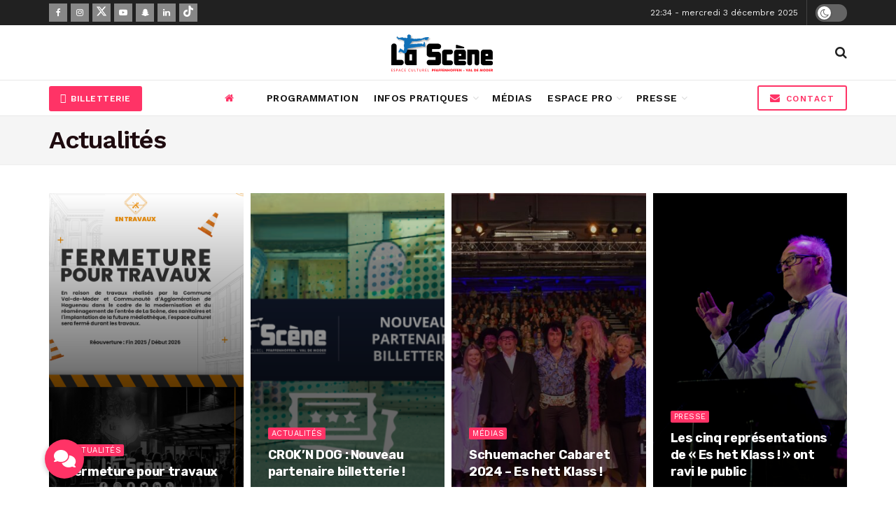

--- FILE ---
content_type: text/html; charset=UTF-8
request_url: https://www.lascene67.fr/categories/actualites/page/2/
body_size: 32848
content:
<!doctype html>
<!--[if lt IE 7]> <html class="no-js lt-ie9 lt-ie8 lt-ie7" lang="fr-FR"> <![endif]-->
<!--[if IE 7]>    <html class="no-js lt-ie9 lt-ie8" lang="fr-FR"> <![endif]-->
<!--[if IE 8]>    <html class="no-js lt-ie9" lang="fr-FR"> <![endif]-->
<!--[if IE 9]>    <html class="no-js lt-ie10" lang="fr-FR"> <![endif]-->
<!--[if gt IE 8]><!--> <html class="no-js" lang="fr-FR"> <!--<![endif]-->
<head>
    <meta http-equiv="Content-Type" content="text/html; charset=UTF-8" />
    <meta name='viewport' content='width=device-width, initial-scale=1, user-scalable=yes' />
    <link rel="profile" href="http://gmpg.org/xfn/11" />
    <link rel="pingback" href="https://www.lascene67.fr/xmlrpc.php" />
    <meta name="theme-color" content="#000000">
             <meta name="msapplication-navbutton-color" content="#000000">
             <meta name="apple-mobile-web-app-status-bar-style" content="#000000"><title>Actualités &#8211; Page 2 &#8211; La Scène | Espace Culturel de Val-de-Moder</title>
<meta name='robots' content='max-image-preview:large' />
	<style>img:is([sizes="auto" i], [sizes^="auto," i]) { contain-intrinsic-size: 3000px 1500px }</style>
	<meta property="og:type" content="website">
<meta property="og:title" content="Découvrez la programmation 2023/2024 !">
<meta property="og:site_name" content="La Scène | Espace Culturel de Val-de-Moder">
<meta property="og:description" content="L&#039;association Val&#039; en Scène a le plaisir de vous dévoiler la programmation de la 1ère partie de saison 2023 2024">
<meta property="og:url" content="https://www.lascene67.fr/categories/actualites/page/2">
<meta property="og:locale" content="fr_FR">
<meta property="og:image" content="https://www.lascene67.fr/wp-content/uploads/2023/08/article.png">
<meta property="og:image:height" content="630">
<meta property="og:image:width" content="1200">
<meta name="twitter:card" content="summary">
<meta name="twitter:url" content="https://www.lascene67.fr/categories/actualites/page/2">
<meta name="twitter:title" content="Découvrez la programmation 2023/2024 !">
<meta name="twitter:description" content="L&#039;association Val&#039; en Scène a le plaisir de vous dévoiler la programmation de la 1ère partie de saison 2023 2024">
<meta name="twitter:image" content="https://www.lascene67.fr/wp-content/uploads/2023/08/article.png">
<meta name="twitter:image:width" content="1200">
<meta name="twitter:image:height" content="630">
<meta name="twitter:site" content="https://twitter.com/lascenevdm">
<meta property="fb:app_id" content="969155523815679">			<script type="text/javascript">
			  var jnews_ajax_url = '/?ajax-request=jnews'
			</script>
			<script type="text/javascript">;window.jnews=window.jnews||{},window.jnews.library=window.jnews.library||{},window.jnews.library=function(){"use strict";var e=this;e.win=window,e.doc=document,e.noop=function(){},e.globalBody=e.doc.getElementsByTagName("body")[0],e.globalBody=e.globalBody?e.globalBody:e.doc,e.win.jnewsDataStorage=e.win.jnewsDataStorage||{_storage:new WeakMap,put:function(e,t,n){this._storage.has(e)||this._storage.set(e,new Map),this._storage.get(e).set(t,n)},get:function(e,t){return this._storage.get(e).get(t)},has:function(e,t){return this._storage.has(e)&&this._storage.get(e).has(t)},remove:function(e,t){var n=this._storage.get(e).delete(t);return 0===!this._storage.get(e).size&&this._storage.delete(e),n}},e.windowWidth=function(){return e.win.innerWidth||e.docEl.clientWidth||e.globalBody.clientWidth},e.windowHeight=function(){return e.win.innerHeight||e.docEl.clientHeight||e.globalBody.clientHeight},e.requestAnimationFrame=e.win.requestAnimationFrame||e.win.webkitRequestAnimationFrame||e.win.mozRequestAnimationFrame||e.win.msRequestAnimationFrame||window.oRequestAnimationFrame||function(e){return setTimeout(e,1e3/60)},e.cancelAnimationFrame=e.win.cancelAnimationFrame||e.win.webkitCancelAnimationFrame||e.win.webkitCancelRequestAnimationFrame||e.win.mozCancelAnimationFrame||e.win.msCancelRequestAnimationFrame||e.win.oCancelRequestAnimationFrame||function(e){clearTimeout(e)},e.classListSupport="classList"in document.createElement("_"),e.hasClass=e.classListSupport?function(e,t){return e.classList.contains(t)}:function(e,t){return e.className.indexOf(t)>=0},e.addClass=e.classListSupport?function(t,n){e.hasClass(t,n)||t.classList.add(n)}:function(t,n){e.hasClass(t,n)||(t.className+=" "+n)},e.removeClass=e.classListSupport?function(t,n){e.hasClass(t,n)&&t.classList.remove(n)}:function(t,n){e.hasClass(t,n)&&(t.className=t.className.replace(n,""))},e.objKeys=function(e){var t=[];for(var n in e)Object.prototype.hasOwnProperty.call(e,n)&&t.push(n);return t},e.isObjectSame=function(e,t){var n=!0;return JSON.stringify(e)!==JSON.stringify(t)&&(n=!1),n},e.extend=function(){for(var e,t,n,o=arguments[0]||{},i=1,a=arguments.length;i<a;i++)if(null!==(e=arguments[i]))for(t in e)o!==(n=e[t])&&void 0!==n&&(o[t]=n);return o},e.dataStorage=e.win.jnewsDataStorage,e.isVisible=function(e){return 0!==e.offsetWidth&&0!==e.offsetHeight||e.getBoundingClientRect().length},e.getHeight=function(e){return e.offsetHeight||e.clientHeight||e.getBoundingClientRect().height},e.getWidth=function(e){return e.offsetWidth||e.clientWidth||e.getBoundingClientRect().width},e.supportsPassive=!1;try{var t=Object.defineProperty({},"passive",{get:function(){e.supportsPassive=!0}});"createEvent"in e.doc?e.win.addEventListener("test",null,t):"fireEvent"in e.doc&&e.win.attachEvent("test",null)}catch(e){}e.passiveOption=!!e.supportsPassive&&{passive:!0},e.setStorage=function(e,t){e="jnews-"+e;var n={expired:Math.floor(((new Date).getTime()+432e5)/1e3)};t=Object.assign(n,t);localStorage.setItem(e,JSON.stringify(t))},e.getStorage=function(e){e="jnews-"+e;var t=localStorage.getItem(e);return null!==t&&0<t.length?JSON.parse(localStorage.getItem(e)):{}},e.expiredStorage=function(){var t,n="jnews-";for(var o in localStorage)o.indexOf(n)>-1&&"undefined"!==(t=e.getStorage(o.replace(n,""))).expired&&t.expired<Math.floor((new Date).getTime()/1e3)&&localStorage.removeItem(o)},e.addEvents=function(t,n,o){for(var i in n){var a=["touchstart","touchmove"].indexOf(i)>=0&&!o&&e.passiveOption;"createEvent"in e.doc?t.addEventListener(i,n[i],a):"fireEvent"in e.doc&&t.attachEvent("on"+i,n[i])}},e.removeEvents=function(t,n){for(var o in n)"createEvent"in e.doc?t.removeEventListener(o,n[o]):"fireEvent"in e.doc&&t.detachEvent("on"+o,n[o])},e.triggerEvents=function(t,n,o){var i;o=o||{detail:null};return"createEvent"in e.doc?(!(i=e.doc.createEvent("CustomEvent")||new CustomEvent(n)).initCustomEvent||i.initCustomEvent(n,!0,!1,o),void t.dispatchEvent(i)):"fireEvent"in e.doc?((i=e.doc.createEventObject()).eventType=n,void t.fireEvent("on"+i.eventType,i)):void 0},e.getParents=function(t,n){void 0===n&&(n=e.doc);for(var o=[],i=t.parentNode,a=!1;!a;)if(i){var r=i;r.querySelectorAll(n).length?a=!0:(o.push(r),i=r.parentNode)}else o=[],a=!0;return o},e.forEach=function(e,t,n){for(var o=0,i=e.length;o<i;o++)t.call(n,e[o],o)},e.getText=function(e){return e.innerText||e.textContent},e.setText=function(e,t){var n="object"==typeof t?t.innerText||t.textContent:t;e.innerText&&(e.innerText=n),e.textContent&&(e.textContent=n)},e.httpBuildQuery=function(t){return e.objKeys(t).reduce(function t(n){var o=arguments.length>1&&void 0!==arguments[1]?arguments[1]:null;return function(i,a){var r=n[a];a=encodeURIComponent(a);var s=o?"".concat(o,"[").concat(a,"]"):a;return null==r||"function"==typeof r?(i.push("".concat(s,"=")),i):["number","boolean","string"].includes(typeof r)?(i.push("".concat(s,"=").concat(encodeURIComponent(r))),i):(i.push(e.objKeys(r).reduce(t(r,s),[]).join("&")),i)}}(t),[]).join("&")},e.get=function(t,n,o,i){return o="function"==typeof o?o:e.noop,e.ajax("GET",t,n,o,i)},e.post=function(t,n,o,i){return o="function"==typeof o?o:e.noop,e.ajax("POST",t,n,o,i)},e.ajax=function(t,n,o,i,a){var r=new XMLHttpRequest,s=n,c=e.httpBuildQuery(o);if(t=-1!=["GET","POST"].indexOf(t)?t:"GET",r.open(t,s+("GET"==t?"?"+c:""),!0),"POST"==t&&r.setRequestHeader("Content-type","application/x-www-form-urlencoded"),r.setRequestHeader("X-Requested-With","XMLHttpRequest"),r.onreadystatechange=function(){4===r.readyState&&200<=r.status&&300>r.status&&"function"==typeof i&&i.call(void 0,r.response)},void 0!==a&&!a){return{xhr:r,send:function(){r.send("POST"==t?c:null)}}}return r.send("POST"==t?c:null),{xhr:r}},e.scrollTo=function(t,n,o){function i(e,t,n){this.start=this.position(),this.change=e-this.start,this.currentTime=0,this.increment=20,this.duration=void 0===n?500:n,this.callback=t,this.finish=!1,this.animateScroll()}return Math.easeInOutQuad=function(e,t,n,o){return(e/=o/2)<1?n/2*e*e+t:-n/2*(--e*(e-2)-1)+t},i.prototype.stop=function(){this.finish=!0},i.prototype.move=function(t){e.doc.documentElement.scrollTop=t,e.globalBody.parentNode.scrollTop=t,e.globalBody.scrollTop=t},i.prototype.position=function(){return e.doc.documentElement.scrollTop||e.globalBody.parentNode.scrollTop||e.globalBody.scrollTop},i.prototype.animateScroll=function(){this.currentTime+=this.increment;var t=Math.easeInOutQuad(this.currentTime,this.start,this.change,this.duration);this.move(t),this.currentTime<this.duration&&!this.finish?e.requestAnimationFrame.call(e.win,this.animateScroll.bind(this)):this.callback&&"function"==typeof this.callback&&this.callback()},new i(t,n,o)},e.unwrap=function(t){var n,o=t;e.forEach(t,(function(e,t){n?n+=e:n=e})),o.replaceWith(n)},e.performance={start:function(e){performance.mark(e+"Start")},stop:function(e){performance.mark(e+"End"),performance.measure(e,e+"Start",e+"End")}},e.fps=function(){var t=0,n=0,o=0;!function(){var i=t=0,a=0,r=0,s=document.getElementById("fpsTable"),c=function(t){void 0===document.getElementsByTagName("body")[0]?e.requestAnimationFrame.call(e.win,(function(){c(t)})):document.getElementsByTagName("body")[0].appendChild(t)};null===s&&((s=document.createElement("div")).style.position="fixed",s.style.top="120px",s.style.left="10px",s.style.width="100px",s.style.height="20px",s.style.border="1px solid black",s.style.fontSize="11px",s.style.zIndex="100000",s.style.backgroundColor="white",s.id="fpsTable",c(s));var l=function(){o++,n=Date.now(),(a=(o/(r=(n-t)/1e3)).toPrecision(2))!=i&&(i=a,s.innerHTML=i+"fps"),1<r&&(t=n,o=0),e.requestAnimationFrame.call(e.win,l)};l()}()},e.instr=function(e,t){for(var n=0;n<t.length;n++)if(-1!==e.toLowerCase().indexOf(t[n].toLowerCase()))return!0},e.winLoad=function(t,n){function o(o){if("complete"===e.doc.readyState||"interactive"===e.doc.readyState)return!o||n?setTimeout(t,n||1):t(o),1}o()||e.addEvents(e.win,{load:o})},e.docReady=function(t,n){function o(o){if("complete"===e.doc.readyState||"interactive"===e.doc.readyState)return!o||n?setTimeout(t,n||1):t(o),1}o()||e.addEvents(e.doc,{DOMContentLoaded:o})},e.fireOnce=function(){e.docReady((function(){e.assets=e.assets||[],e.assets.length&&(e.boot(),e.load_assets())}),50)},e.boot=function(){e.length&&e.doc.querySelectorAll("style[media]").forEach((function(e){"not all"==e.getAttribute("media")&&e.removeAttribute("media")}))},e.create_js=function(t,n){var o=e.doc.createElement("script");switch(o.setAttribute("src",t),n){case"defer":o.setAttribute("defer",!0);break;case"async":o.setAttribute("async",!0);break;case"deferasync":o.setAttribute("defer",!0),o.setAttribute("async",!0)}e.globalBody.appendChild(o)},e.load_assets=function(){"object"==typeof e.assets&&e.forEach(e.assets.slice(0),(function(t,n){var o="";t.defer&&(o+="defer"),t.async&&(o+="async"),e.create_js(t.url,o);var i=e.assets.indexOf(t);i>-1&&e.assets.splice(i,1)})),e.assets=jnewsoption.au_scripts=window.jnewsads=[]},e.setCookie=function(e,t,n){var o="";if(n){var i=new Date;i.setTime(i.getTime()+24*n*60*60*1e3),o="; expires="+i.toUTCString()}document.cookie=e+"="+(t||"")+o+"; path=/"},e.getCookie=function(e){for(var t=e+"=",n=document.cookie.split(";"),o=0;o<n.length;o++){for(var i=n[o];" "==i.charAt(0);)i=i.substring(1,i.length);if(0==i.indexOf(t))return i.substring(t.length,i.length)}return null},e.eraseCookie=function(e){document.cookie=e+"=; Path=/; Expires=Thu, 01 Jan 1970 00:00:01 GMT;"},e.docReady((function(){e.globalBody=e.globalBody==e.doc?e.doc.getElementsByTagName("body")[0]:e.globalBody,e.globalBody=e.globalBody?e.globalBody:e.doc})),e.winLoad((function(){e.winLoad((function(){var t=!1;if(void 0!==window.jnewsadmin)if(void 0!==window.file_version_checker){var n=e.objKeys(window.file_version_checker);n.length?n.forEach((function(e){t||"10.0.4"===window.file_version_checker[e]||(t=!0)})):t=!0}else t=!0;t&&(window.jnewsHelper.getMessage(),window.jnewsHelper.getNotice())}),2500)}))},window.jnews.library=new window.jnews.library;</script><link rel='dns-prefetch' href='//cdnjs.cloudflare.com' />
<link rel='dns-prefetch' href='//use.fontawesome.com' />
<link rel='dns-prefetch' href='//fonts.googleapis.com' />
<link rel='preconnect' href='https://fonts.gstatic.com' />
<link rel="alternate" type="application/rss+xml" title="La Scène | Espace Culturel de Val-de-Moder &raquo; Flux" href="https://www.lascene67.fr/feed/" />
<link rel="alternate" type="application/rss+xml" title="La Scène | Espace Culturel de Val-de-Moder &raquo; Flux des commentaires" href="https://www.lascene67.fr/comments/feed/" />
<link rel="alternate" type="application/rss+xml" title="La Scène | Espace Culturel de Val-de-Moder &raquo; Flux de la catégorie Actualités" href="https://www.lascene67.fr/categories/actualites/feed/" />
<script type="text/javascript">
/* <![CDATA[ */
window._wpemojiSettings = {"baseUrl":"https:\/\/s.w.org\/images\/core\/emoji\/16.0.1\/72x72\/","ext":".png","svgUrl":"https:\/\/s.w.org\/images\/core\/emoji\/16.0.1\/svg\/","svgExt":".svg","source":{"concatemoji":"https:\/\/www.lascene67.fr\/wp-includes\/js\/wp-emoji-release.min.js?ver=6.8.3"}};
/*! This file is auto-generated */
!function(s,n){var o,i,e;function c(e){try{var t={supportTests:e,timestamp:(new Date).valueOf()};sessionStorage.setItem(o,JSON.stringify(t))}catch(e){}}function p(e,t,n){e.clearRect(0,0,e.canvas.width,e.canvas.height),e.fillText(t,0,0);var t=new Uint32Array(e.getImageData(0,0,e.canvas.width,e.canvas.height).data),a=(e.clearRect(0,0,e.canvas.width,e.canvas.height),e.fillText(n,0,0),new Uint32Array(e.getImageData(0,0,e.canvas.width,e.canvas.height).data));return t.every(function(e,t){return e===a[t]})}function u(e,t){e.clearRect(0,0,e.canvas.width,e.canvas.height),e.fillText(t,0,0);for(var n=e.getImageData(16,16,1,1),a=0;a<n.data.length;a++)if(0!==n.data[a])return!1;return!0}function f(e,t,n,a){switch(t){case"flag":return n(e,"\ud83c\udff3\ufe0f\u200d\u26a7\ufe0f","\ud83c\udff3\ufe0f\u200b\u26a7\ufe0f")?!1:!n(e,"\ud83c\udde8\ud83c\uddf6","\ud83c\udde8\u200b\ud83c\uddf6")&&!n(e,"\ud83c\udff4\udb40\udc67\udb40\udc62\udb40\udc65\udb40\udc6e\udb40\udc67\udb40\udc7f","\ud83c\udff4\u200b\udb40\udc67\u200b\udb40\udc62\u200b\udb40\udc65\u200b\udb40\udc6e\u200b\udb40\udc67\u200b\udb40\udc7f");case"emoji":return!a(e,"\ud83e\udedf")}return!1}function g(e,t,n,a){var r="undefined"!=typeof WorkerGlobalScope&&self instanceof WorkerGlobalScope?new OffscreenCanvas(300,150):s.createElement("canvas"),o=r.getContext("2d",{willReadFrequently:!0}),i=(o.textBaseline="top",o.font="600 32px Arial",{});return e.forEach(function(e){i[e]=t(o,e,n,a)}),i}function t(e){var t=s.createElement("script");t.src=e,t.defer=!0,s.head.appendChild(t)}"undefined"!=typeof Promise&&(o="wpEmojiSettingsSupports",i=["flag","emoji"],n.supports={everything:!0,everythingExceptFlag:!0},e=new Promise(function(e){s.addEventListener("DOMContentLoaded",e,{once:!0})}),new Promise(function(t){var n=function(){try{var e=JSON.parse(sessionStorage.getItem(o));if("object"==typeof e&&"number"==typeof e.timestamp&&(new Date).valueOf()<e.timestamp+604800&&"object"==typeof e.supportTests)return e.supportTests}catch(e){}return null}();if(!n){if("undefined"!=typeof Worker&&"undefined"!=typeof OffscreenCanvas&&"undefined"!=typeof URL&&URL.createObjectURL&&"undefined"!=typeof Blob)try{var e="postMessage("+g.toString()+"("+[JSON.stringify(i),f.toString(),p.toString(),u.toString()].join(",")+"));",a=new Blob([e],{type:"text/javascript"}),r=new Worker(URL.createObjectURL(a),{name:"wpTestEmojiSupports"});return void(r.onmessage=function(e){c(n=e.data),r.terminate(),t(n)})}catch(e){}c(n=g(i,f,p,u))}t(n)}).then(function(e){for(var t in e)n.supports[t]=e[t],n.supports.everything=n.supports.everything&&n.supports[t],"flag"!==t&&(n.supports.everythingExceptFlag=n.supports.everythingExceptFlag&&n.supports[t]);n.supports.everythingExceptFlag=n.supports.everythingExceptFlag&&!n.supports.flag,n.DOMReady=!1,n.readyCallback=function(){n.DOMReady=!0}}).then(function(){return e}).then(function(){var e;n.supports.everything||(n.readyCallback(),(e=n.source||{}).concatemoji?t(e.concatemoji):e.wpemoji&&e.twemoji&&(t(e.twemoji),t(e.wpemoji)))}))}((window,document),window._wpemojiSettings);
/* ]]> */
</script>
<link rel='stylesheet' id='wpmf-bakery-style-css' href='https://www.lascene67.fr/wp-content/plugins/wp-media-folder/assets/css/vc_style.css?ver=6.0.3' type='text/css' media='all' />
<link rel='stylesheet' id='wpmf-bakery-display-gallery-style-css' href='https://www.lascene67.fr/wp-content/plugins/wp-media-folder/assets/css/display-gallery/style-display-gallery.css?ver=6.0.3' type='text/css' media='all' />
<link rel='stylesheet' id='mec-select2-style-css' href='https://www.lascene67.fr/wp-content/plugins/modern-events-calendar/assets/packages/select2/select2.min.css?ver=7.20.0' type='text/css' media='all' />
<link rel='stylesheet' id='mec-font-icons-css' href='https://www.lascene67.fr/wp-content/plugins/modern-events-calendar/assets/css/iconfonts.css?ver=7.20.0' type='text/css' media='all' />
<link rel='stylesheet' id='mec-frontend-style-css' href='https://www.lascene67.fr/wp-content/plugins/modern-events-calendar/assets/css/frontend.min.css?ver=7.20.0' type='text/css' media='all' />
<link rel='stylesheet' id='mec-tooltip-style-css' href='https://www.lascene67.fr/wp-content/plugins/modern-events-calendar/assets/packages/tooltip/tooltip.css?ver=7.20.0' type='text/css' media='all' />
<link rel='stylesheet' id='mec-tooltip-shadow-style-css' href='https://www.lascene67.fr/wp-content/plugins/modern-events-calendar/assets/packages/tooltip/tooltipster-sideTip-shadow.min.css?ver=7.20.0' type='text/css' media='all' />
<link rel='stylesheet' id='featherlight-css' href='https://www.lascene67.fr/wp-content/plugins/modern-events-calendar/assets/packages/featherlight/featherlight.css?ver=7.20.0' type='text/css' media='all' />
<link rel='stylesheet' id='mec-lity-style-css' href='https://www.lascene67.fr/wp-content/plugins/modern-events-calendar/assets/packages/lity/lity.min.css?ver=7.20.0' type='text/css' media='all' />
<link rel='stylesheet' id='mec-general-calendar-style-css' href='https://www.lascene67.fr/wp-content/plugins/modern-events-calendar/assets/css/mec-general-calendar.css?ver=7.20.0' type='text/css' media='all' />
<style id='wp-emoji-styles-inline-css' type='text/css'>

	img.wp-smiley, img.emoji {
		display: inline !important;
		border: none !important;
		box-shadow: none !important;
		height: 1em !important;
		width: 1em !important;
		margin: 0 0.07em !important;
		vertical-align: -0.1em !important;
		background: none !important;
		padding: 0 !important;
	}
</style>
<link rel='stylesheet' id='wp-block-library-css' href='https://www.lascene67.fr/wp-includes/css/dist/block-library/style.min.css?ver=6.8.3' type='text/css' media='all' />
<style id='classic-theme-styles-inline-css' type='text/css'>
/*! This file is auto-generated */
.wp-block-button__link{color:#fff;background-color:#32373c;border-radius:9999px;box-shadow:none;text-decoration:none;padding:calc(.667em + 2px) calc(1.333em + 2px);font-size:1.125em}.wp-block-file__button{background:#32373c;color:#fff;text-decoration:none}
</style>
<style id='global-styles-inline-css' type='text/css'>
:root{--wp--preset--aspect-ratio--square: 1;--wp--preset--aspect-ratio--4-3: 4/3;--wp--preset--aspect-ratio--3-4: 3/4;--wp--preset--aspect-ratio--3-2: 3/2;--wp--preset--aspect-ratio--2-3: 2/3;--wp--preset--aspect-ratio--16-9: 16/9;--wp--preset--aspect-ratio--9-16: 9/16;--wp--preset--color--black: #000000;--wp--preset--color--cyan-bluish-gray: #abb8c3;--wp--preset--color--white: #ffffff;--wp--preset--color--pale-pink: #f78da7;--wp--preset--color--vivid-red: #cf2e2e;--wp--preset--color--luminous-vivid-orange: #ff6900;--wp--preset--color--luminous-vivid-amber: #fcb900;--wp--preset--color--light-green-cyan: #7bdcb5;--wp--preset--color--vivid-green-cyan: #00d084;--wp--preset--color--pale-cyan-blue: #8ed1fc;--wp--preset--color--vivid-cyan-blue: #0693e3;--wp--preset--color--vivid-purple: #9b51e0;--wp--preset--gradient--vivid-cyan-blue-to-vivid-purple: linear-gradient(135deg,rgba(6,147,227,1) 0%,rgb(155,81,224) 100%);--wp--preset--gradient--light-green-cyan-to-vivid-green-cyan: linear-gradient(135deg,rgb(122,220,180) 0%,rgb(0,208,130) 100%);--wp--preset--gradient--luminous-vivid-amber-to-luminous-vivid-orange: linear-gradient(135deg,rgba(252,185,0,1) 0%,rgba(255,105,0,1) 100%);--wp--preset--gradient--luminous-vivid-orange-to-vivid-red: linear-gradient(135deg,rgba(255,105,0,1) 0%,rgb(207,46,46) 100%);--wp--preset--gradient--very-light-gray-to-cyan-bluish-gray: linear-gradient(135deg,rgb(238,238,238) 0%,rgb(169,184,195) 100%);--wp--preset--gradient--cool-to-warm-spectrum: linear-gradient(135deg,rgb(74,234,220) 0%,rgb(151,120,209) 20%,rgb(207,42,186) 40%,rgb(238,44,130) 60%,rgb(251,105,98) 80%,rgb(254,248,76) 100%);--wp--preset--gradient--blush-light-purple: linear-gradient(135deg,rgb(255,206,236) 0%,rgb(152,150,240) 100%);--wp--preset--gradient--blush-bordeaux: linear-gradient(135deg,rgb(254,205,165) 0%,rgb(254,45,45) 50%,rgb(107,0,62) 100%);--wp--preset--gradient--luminous-dusk: linear-gradient(135deg,rgb(255,203,112) 0%,rgb(199,81,192) 50%,rgb(65,88,208) 100%);--wp--preset--gradient--pale-ocean: linear-gradient(135deg,rgb(255,245,203) 0%,rgb(182,227,212) 50%,rgb(51,167,181) 100%);--wp--preset--gradient--electric-grass: linear-gradient(135deg,rgb(202,248,128) 0%,rgb(113,206,126) 100%);--wp--preset--gradient--midnight: linear-gradient(135deg,rgb(2,3,129) 0%,rgb(40,116,252) 100%);--wp--preset--font-size--small: 13px;--wp--preset--font-size--medium: 20px;--wp--preset--font-size--large: 36px;--wp--preset--font-size--x-large: 42px;--wp--preset--spacing--20: 0.44rem;--wp--preset--spacing--30: 0.67rem;--wp--preset--spacing--40: 1rem;--wp--preset--spacing--50: 1.5rem;--wp--preset--spacing--60: 2.25rem;--wp--preset--spacing--70: 3.38rem;--wp--preset--spacing--80: 5.06rem;--wp--preset--shadow--natural: 6px 6px 9px rgba(0, 0, 0, 0.2);--wp--preset--shadow--deep: 12px 12px 50px rgba(0, 0, 0, 0.4);--wp--preset--shadow--sharp: 6px 6px 0px rgba(0, 0, 0, 0.2);--wp--preset--shadow--outlined: 6px 6px 0px -3px rgba(255, 255, 255, 1), 6px 6px rgba(0, 0, 0, 1);--wp--preset--shadow--crisp: 6px 6px 0px rgba(0, 0, 0, 1);}:where(.is-layout-flex){gap: 0.5em;}:where(.is-layout-grid){gap: 0.5em;}body .is-layout-flex{display: flex;}.is-layout-flex{flex-wrap: wrap;align-items: center;}.is-layout-flex > :is(*, div){margin: 0;}body .is-layout-grid{display: grid;}.is-layout-grid > :is(*, div){margin: 0;}:where(.wp-block-columns.is-layout-flex){gap: 2em;}:where(.wp-block-columns.is-layout-grid){gap: 2em;}:where(.wp-block-post-template.is-layout-flex){gap: 1.25em;}:where(.wp-block-post-template.is-layout-grid){gap: 1.25em;}.has-black-color{color: var(--wp--preset--color--black) !important;}.has-cyan-bluish-gray-color{color: var(--wp--preset--color--cyan-bluish-gray) !important;}.has-white-color{color: var(--wp--preset--color--white) !important;}.has-pale-pink-color{color: var(--wp--preset--color--pale-pink) !important;}.has-vivid-red-color{color: var(--wp--preset--color--vivid-red) !important;}.has-luminous-vivid-orange-color{color: var(--wp--preset--color--luminous-vivid-orange) !important;}.has-luminous-vivid-amber-color{color: var(--wp--preset--color--luminous-vivid-amber) !important;}.has-light-green-cyan-color{color: var(--wp--preset--color--light-green-cyan) !important;}.has-vivid-green-cyan-color{color: var(--wp--preset--color--vivid-green-cyan) !important;}.has-pale-cyan-blue-color{color: var(--wp--preset--color--pale-cyan-blue) !important;}.has-vivid-cyan-blue-color{color: var(--wp--preset--color--vivid-cyan-blue) !important;}.has-vivid-purple-color{color: var(--wp--preset--color--vivid-purple) !important;}.has-black-background-color{background-color: var(--wp--preset--color--black) !important;}.has-cyan-bluish-gray-background-color{background-color: var(--wp--preset--color--cyan-bluish-gray) !important;}.has-white-background-color{background-color: var(--wp--preset--color--white) !important;}.has-pale-pink-background-color{background-color: var(--wp--preset--color--pale-pink) !important;}.has-vivid-red-background-color{background-color: var(--wp--preset--color--vivid-red) !important;}.has-luminous-vivid-orange-background-color{background-color: var(--wp--preset--color--luminous-vivid-orange) !important;}.has-luminous-vivid-amber-background-color{background-color: var(--wp--preset--color--luminous-vivid-amber) !important;}.has-light-green-cyan-background-color{background-color: var(--wp--preset--color--light-green-cyan) !important;}.has-vivid-green-cyan-background-color{background-color: var(--wp--preset--color--vivid-green-cyan) !important;}.has-pale-cyan-blue-background-color{background-color: var(--wp--preset--color--pale-cyan-blue) !important;}.has-vivid-cyan-blue-background-color{background-color: var(--wp--preset--color--vivid-cyan-blue) !important;}.has-vivid-purple-background-color{background-color: var(--wp--preset--color--vivid-purple) !important;}.has-black-border-color{border-color: var(--wp--preset--color--black) !important;}.has-cyan-bluish-gray-border-color{border-color: var(--wp--preset--color--cyan-bluish-gray) !important;}.has-white-border-color{border-color: var(--wp--preset--color--white) !important;}.has-pale-pink-border-color{border-color: var(--wp--preset--color--pale-pink) !important;}.has-vivid-red-border-color{border-color: var(--wp--preset--color--vivid-red) !important;}.has-luminous-vivid-orange-border-color{border-color: var(--wp--preset--color--luminous-vivid-orange) !important;}.has-luminous-vivid-amber-border-color{border-color: var(--wp--preset--color--luminous-vivid-amber) !important;}.has-light-green-cyan-border-color{border-color: var(--wp--preset--color--light-green-cyan) !important;}.has-vivid-green-cyan-border-color{border-color: var(--wp--preset--color--vivid-green-cyan) !important;}.has-pale-cyan-blue-border-color{border-color: var(--wp--preset--color--pale-cyan-blue) !important;}.has-vivid-cyan-blue-border-color{border-color: var(--wp--preset--color--vivid-cyan-blue) !important;}.has-vivid-purple-border-color{border-color: var(--wp--preset--color--vivid-purple) !important;}.has-vivid-cyan-blue-to-vivid-purple-gradient-background{background: var(--wp--preset--gradient--vivid-cyan-blue-to-vivid-purple) !important;}.has-light-green-cyan-to-vivid-green-cyan-gradient-background{background: var(--wp--preset--gradient--light-green-cyan-to-vivid-green-cyan) !important;}.has-luminous-vivid-amber-to-luminous-vivid-orange-gradient-background{background: var(--wp--preset--gradient--luminous-vivid-amber-to-luminous-vivid-orange) !important;}.has-luminous-vivid-orange-to-vivid-red-gradient-background{background: var(--wp--preset--gradient--luminous-vivid-orange-to-vivid-red) !important;}.has-very-light-gray-to-cyan-bluish-gray-gradient-background{background: var(--wp--preset--gradient--very-light-gray-to-cyan-bluish-gray) !important;}.has-cool-to-warm-spectrum-gradient-background{background: var(--wp--preset--gradient--cool-to-warm-spectrum) !important;}.has-blush-light-purple-gradient-background{background: var(--wp--preset--gradient--blush-light-purple) !important;}.has-blush-bordeaux-gradient-background{background: var(--wp--preset--gradient--blush-bordeaux) !important;}.has-luminous-dusk-gradient-background{background: var(--wp--preset--gradient--luminous-dusk) !important;}.has-pale-ocean-gradient-background{background: var(--wp--preset--gradient--pale-ocean) !important;}.has-electric-grass-gradient-background{background: var(--wp--preset--gradient--electric-grass) !important;}.has-midnight-gradient-background{background: var(--wp--preset--gradient--midnight) !important;}.has-small-font-size{font-size: var(--wp--preset--font-size--small) !important;}.has-medium-font-size{font-size: var(--wp--preset--font-size--medium) !important;}.has-large-font-size{font-size: var(--wp--preset--font-size--large) !important;}.has-x-large-font-size{font-size: var(--wp--preset--font-size--x-large) !important;}
:where(.wp-block-post-template.is-layout-flex){gap: 1.25em;}:where(.wp-block-post-template.is-layout-grid){gap: 1.25em;}
:where(.wp-block-columns.is-layout-flex){gap: 2em;}:where(.wp-block-columns.is-layout-grid){gap: 2em;}
:root :where(.wp-block-pullquote){font-size: 1.5em;line-height: 1.6;}
</style>
<link rel='stylesheet' id='buttonizer_frontend_style-css' href='https://www.lascene67.fr/wp-content/plugins/buttonizer-multifunctional-button/assets/legacy/frontend.css?v=8b18ab746035f6b30f3d75d291afd856&#038;ver=6.8.3' type='text/css' media='all' />
<link rel='stylesheet' id='buttonizer-icon-library-css' href='https://cdnjs.cloudflare.com/ajax/libs/font-awesome/5.15.4/css/all.min.css?ver=6.8.3' type='text/css' media='all' integrity='sha512-1ycn6IcaQQ40/MKBW2W4Rhis/DbILU74C1vSrLJxCq57o941Ym01SwNsOMqvEBFlcgUa6xLiPY/NS5R+E6ztJQ==' crossorigin='anonymous' />
<link rel='stylesheet' id='woocommerce-layout-css' href='https://www.lascene67.fr/wp-content/plugins/woocommerce/assets/css/woocommerce-layout.css?ver=10.0.4' type='text/css' media='all' />
<link rel='stylesheet' id='woocommerce-smallscreen-css' href='https://www.lascene67.fr/wp-content/plugins/woocommerce/assets/css/woocommerce-smallscreen.css?ver=10.0.4' type='text/css' media='only screen and (max-width: 768px)' />
<link rel='stylesheet' id='woocommerce-general-css' href='https://www.lascene67.fr/wp-content/plugins/woocommerce/assets/css/woocommerce.css?ver=10.0.4' type='text/css' media='all' />
<style id='woocommerce-inline-inline-css' type='text/css'>
.woocommerce form .form-row .required { visibility: visible; }
</style>
<link rel='stylesheet' id='wpvrfontawesome-css' href='https://use.fontawesome.com/releases/v6.5.1/css/all.css?ver=8.5.36' type='text/css' media='all' />
<link rel='stylesheet' id='panellium-css-css' href='https://www.lascene67.fr/wp-content/plugins/wpvr/public/lib/pannellum/src/css/pannellum.css?ver=1' type='text/css' media='all' />
<link rel='stylesheet' id='videojs-css-css' href='https://www.lascene67.fr/wp-content/plugins/wpvr/public/lib/pannellum/src/css/video-js.css?ver=1' type='text/css' media='all' />
<link rel='stylesheet' id='videojs-vr-css-css' href='https://www.lascene67.fr/wp-content/plugins/wpvr/public/lib/videojs-vr/videojs-vr.css?ver=1' type='text/css' media='all' />
<link rel='stylesheet' id='owl-css-css' href='https://www.lascene67.fr/wp-content/plugins/wpvr/public/css/owl.carousel.css?ver=8.5.36' type='text/css' media='all' />
<link rel='stylesheet' id='wpvr-css' href='https://www.lascene67.fr/wp-content/plugins/wpvr/public/css/wpvr-public.css?ver=8.5.36' type='text/css' media='all' />
<link rel='stylesheet' id='brands-styles-css' href='https://www.lascene67.fr/wp-content/plugins/woocommerce/assets/css/brands.css?ver=10.0.4' type='text/css' media='all' />
<link rel='stylesheet' id='js_composer_front-css' href='https://www.lascene67.fr/wp-content/plugins/js_composer/assets/css/js_composer.min.css?ver=8.5' type='text/css' media='all' />
<link rel='stylesheet' id='jeg_customizer_font-css' href='//fonts.googleapis.com/css?family=Work+Sans%3Aregular%2C500%2C600%7CRubik%3A500%2Cregular%2Citalic%2C500%2C500italic%2C700%2C700italic%7COpen+Sans%3Aregular%2Citalic%2C600%2C600italic&#038;display=swap&#038;ver=1.3.0' type='text/css' media='all' />
<link rel='stylesheet' id='jnews-pay-writer-icon-css' href='https://www.lascene67.fr/wp-content/plugins/jnews-pay-writer/assets/css/icon.css?ver=11.6.3' type='text/css' media='all' />
<link rel='stylesheet' id='jnews-pay-writer-css' href='https://www.lascene67.fr/wp-content/plugins/jnews-pay-writer/assets/css/frontend.css?ver=11.6.3' type='text/css' media='all' />
<link rel='stylesheet' id='jnews-pay-writer-darkmode-css' href='https://www.lascene67.fr/wp-content/plugins/jnews-pay-writer/assets/css/darkmode.css?ver=11.6.3' type='text/css' media='all' />
<link rel='stylesheet' id='font-awesome-css' href='https://www.lascene67.fr/wp-content/themes/jnews/assets/fonts/font-awesome/font-awesome.min.css?ver=11.6.15' type='text/css' media='all' />
<link rel='stylesheet' id='jnews-frontend-css' href='https://www.lascene67.fr/wp-content/themes/jnews/assets/dist/frontend.min.css?ver=11.6.15' type='text/css' media='all' />
<link rel='stylesheet' id='jnews-js-composer-css' href='https://www.lascene67.fr/wp-content/themes/jnews/assets/css/js-composer-frontend.css?ver=11.6.15' type='text/css' media='all' />
<link rel='stylesheet' id='jnews-style-css' href='https://www.lascene67.fr/wp-content/themes/jnews/style.css?ver=11.6.15' type='text/css' media='all' />
<link rel='stylesheet' id='jnews-darkmode-css' href='https://www.lascene67.fr/wp-content/themes/jnews/assets/css/darkmode.css?ver=11.6.15' type='text/css' media='all' />
<link rel='stylesheet' id='jnews-scheme-css' href='https://www.lascene67.fr/wp-content/themes/jnews/data/import/viral/scheme.css?ver=11.6.15' type='text/css' media='all' />
<link rel='stylesheet' id='jnews-social-login-style-css' href='https://www.lascene67.fr/wp-content/plugins/jnews-social-login/assets/css/plugin.css?ver=11.0.5' type='text/css' media='all' />
<link rel='stylesheet' id='jnews-tiktok-css' href='https://www.lascene67.fr/wp-content/plugins/jnews-tiktok/assets/css/frontend.css?ver=11.0.4' type='text/css' media='all' />
<link rel='stylesheet' id='jnews-weather-style-css' href='https://www.lascene67.fr/wp-content/plugins/jnews-weather/assets/css/plugin.css?ver=11.0.2' type='text/css' media='all' />
<script type="text/javascript" src="https://www.lascene67.fr/wp-includes/js/jquery/jquery.min.js?ver=3.7.1" id="jquery-core-js"></script>
<script type="text/javascript" src="https://www.lascene67.fr/wp-includes/js/jquery/jquery-migrate.min.js?ver=3.4.1" id="jquery-migrate-js"></script>
<script type="text/javascript" src="https://www.lascene67.fr/wp-content/plugins/woocommerce/assets/js/jquery-blockui/jquery.blockUI.min.js?ver=2.7.0-wc.10.0.4" id="jquery-blockui-js" data-wp-strategy="defer"></script>
<script type="text/javascript" id="wc-add-to-cart-js-extra">
/* <![CDATA[ */
var wc_add_to_cart_params = {"ajax_url":"\/wp-admin\/admin-ajax.php","wc_ajax_url":"\/?wc-ajax=%%endpoint%%","i18n_view_cart":"Voir le panier","cart_url":"https:\/\/www.lascene67.fr\/panier\/","is_cart":"","cart_redirect_after_add":"no"};
/* ]]> */
</script>
<script type="text/javascript" src="https://www.lascene67.fr/wp-content/plugins/woocommerce/assets/js/frontend/add-to-cart.min.js?ver=10.0.4" id="wc-add-to-cart-js" data-wp-strategy="defer"></script>
<script type="text/javascript" src="https://www.lascene67.fr/wp-content/plugins/woocommerce/assets/js/js-cookie/js.cookie.min.js?ver=2.1.4-wc.10.0.4" id="js-cookie-js" defer="defer" data-wp-strategy="defer"></script>
<script type="text/javascript" id="woocommerce-js-extra">
/* <![CDATA[ */
var woocommerce_params = {"ajax_url":"\/wp-admin\/admin-ajax.php","wc_ajax_url":"\/?wc-ajax=%%endpoint%%","i18n_password_show":"Afficher le mot de passe","i18n_password_hide":"Masquer le mot de passe"};
/* ]]> */
</script>
<script type="text/javascript" src="https://www.lascene67.fr/wp-content/plugins/woocommerce/assets/js/frontend/woocommerce.min.js?ver=10.0.4" id="woocommerce-js" defer="defer" data-wp-strategy="defer"></script>
<script type="text/javascript" src="https://www.lascene67.fr/wp-content/plugins/wpvr/public/lib/pannellum/src/js/pannellum.js?ver=1" id="panellium-js-js"></script>
<script type="text/javascript" src="https://www.lascene67.fr/wp-content/plugins/wpvr/public/lib/pannellum/src/js/libpannellum.js?ver=1" id="panelliumlib-js-js"></script>
<script type="text/javascript" src="https://www.lascene67.fr/wp-content/plugins/wpvr/public/js/video.js?ver=1" id="videojs-js-js"></script>
<script type="text/javascript" src="https://www.lascene67.fr/wp-content/plugins/wpvr/public/lib/videojs-vr/videojs-vr.js?ver=1" id="videojsvr-js-js"></script>
<script type="text/javascript" src="https://www.lascene67.fr/wp-content/plugins/wpvr/public/lib/pannellum/src/js/videojs-pannellum-plugin.js?ver=1" id="panelliumvid-js-js"></script>
<script type="text/javascript" src="https://www.lascene67.fr/wp-content/plugins/wpvr/public/js/owl.carousel.js?ver=6.8.3" id="owl-js-js"></script>
<script type="text/javascript" src="https://www.lascene67.fr/wp-content/plugins/wpvr/public/js/jquery.cookie.js?ver=1" id="jquery_cookie-js"></script>
<script type="text/javascript" src="https://www.lascene67.fr/wp-content/plugins/js_composer/assets/js/vendors/woocommerce-add-to-cart.js?ver=8.5" id="vc_woocommerce-add-to-cart-js-js"></script>
<script></script><link rel="https://api.w.org/" href="https://www.lascene67.fr/wp-json/" /><link rel="alternate" title="JSON" type="application/json" href="https://www.lascene67.fr/wp-json/wp/v2/categories/65" /><link rel="EditURI" type="application/rsd+xml" title="RSD" href="https://www.lascene67.fr/xmlrpc.php?rsd" />
<meta name="generator" content="WordPress 6.8.3" />
<meta name="generator" content="WooCommerce 10.0.4" />
	<noscript><style>.woocommerce-product-gallery{ opacity: 1 !important; }</style></noscript>
	<meta name="generator" content="Powered by WPBakery Page Builder - drag and drop page builder for WordPress."/>
<script type='application/ld+json'>{"@context":"http:\/\/schema.org","@type":"Organization","@id":"https:\/\/www.lascene67.fr\/#organization","url":"https:\/\/www.lascene67.fr\/","name":"La Sc\u00e8ne | Espace Culturel de Val-de-Moder.","logo":{"@type":"ImageObject","url":"https:\/\/lascene67.fr\/wp-content\/uploads\/2021\/09\/logo_lasceneweb.png"},"sameAs":["http:\/\/www.facebook.com\/lascenevdm","http:\/\/instagram.com\/lascenevdm","https:\/\/twitter.com\/lascenevdm","https:\/\/www.youtube.com\/@lascenevdm","https:\/\/www.snapchat.com\/add\/lascenevdm","https:\/\/www.linkedin.com\/company\/lascenevdm","https:\/\/tiktok.com\/@lascenevdm"],"contactPoint":{"@type":"ContactPoint","telephone":"+33388056060","contactType":"customer service","areaServed":["FR"]}}</script>
<script type='application/ld+json'>{"@context":"http:\/\/schema.org","@type":"WebSite","@id":"https:\/\/www.lascene67.fr\/#website","url":"https:\/\/www.lascene67.fr\/","name":"La Sc\u00e8ne | Espace Culturel de Val-de-Moder.","potentialAction":{"@type":"SearchAction","target":"https:\/\/www.lascene67.fr\/?s={search_term_string}","query-input":"required name=search_term_string"}}</script>
<link rel="icon" href="https://www.lascene67.fr/wp-content/uploads/2021/09/cropped-favicon-1-32x32.png" sizes="32x32" />
<link rel="icon" href="https://www.lascene67.fr/wp-content/uploads/2021/09/cropped-favicon-1-192x192.png" sizes="192x192" />
<link rel="apple-touch-icon" href="https://www.lascene67.fr/wp-content/uploads/2021/09/cropped-favicon-1-180x180.png" />
<meta name="msapplication-TileImage" content="https://www.lascene67.fr/wp-content/uploads/2021/09/cropped-favicon-1-270x270.png" />
<script>

  !function(f,b,e,v,n,t,s)
  {if(f.fbq)return;n=f.fbq=function(){n.callMethod?
  n.callMethod.apply(n,arguments):n.queue.push(arguments)};
  if(!f._fbq)f._fbq=n;n.push=n;n.loaded=!0;n.version='2.0';
  n.queue=[];t=b.createElement(e);t.async=!0;
  t.src=v;s=b.getElementsByTagName(e)[0];
  s.parentNode.insertBefore(t,s)}(window, document,'script',
  'https://connect.facebook.net/en_US/fbevents.js');
  fbq('init', '1165864134347068');
  fbq('track', 'PageView');







  window.dataLayer = window.dataLayer || [];
  function gtag(){dataLayer.push(arguments);}
  gtag('js', new Date());

  gtag('config', 'AW-11336859488');

</script><style id="jeg_dynamic_css" type="text/css" data-type="jeg_custom-css">body.jnews { background-image : url("https://www.lascene67.fr/wp-content/uploads/2021/09/lascenefond2019.jpg"); background-repeat : no-repeat; background-position : center center; background-attachment : fixed; background-size : cover; } .jeg_container, .jeg_content, .jeg_boxed .jeg_main .jeg_container, .jeg_autoload_separator { background-color : #ffffff; } body { --j-body-color : #333333; --j-accent-color : #ff3366; --j-alt-color : #ff3366; --j-heading-color : #1e0b0f; } body,.jeg_newsfeed_list .tns-outer .tns-controls button,.jeg_filter_button,.owl-carousel .owl-nav div,.jeg_readmore,.jeg_hero_style_7 .jeg_post_meta a,.widget_calendar thead th,.widget_calendar tfoot a,.jeg_socialcounter a,.entry-header .jeg_meta_like a,.entry-header .jeg_meta_comment a,.entry-header .jeg_meta_donation a,.entry-header .jeg_meta_bookmark a,.entry-content tbody tr:hover,.entry-content th,.jeg_splitpost_nav li:hover a,#breadcrumbs a,.jeg_author_socials a:hover,.jeg_footer_content a,.jeg_footer_bottom a,.jeg_cartcontent,.woocommerce .woocommerce-breadcrumb a { color : #333333; } a, .jeg_menu_style_5>li>a:hover, .jeg_menu_style_5>li.sfHover>a, .jeg_menu_style_5>li.current-menu-item>a, .jeg_menu_style_5>li.current-menu-ancestor>a, .jeg_navbar .jeg_menu:not(.jeg_main_menu)>li>a:hover, .jeg_midbar .jeg_menu:not(.jeg_main_menu)>li>a:hover, .jeg_side_tabs li.active, .jeg_block_heading_5 strong, .jeg_block_heading_6 strong, .jeg_block_heading_7 strong, .jeg_block_heading_8 strong, .jeg_subcat_list li a:hover, .jeg_subcat_list li button:hover, .jeg_pl_lg_7 .jeg_thumb .jeg_post_category a, .jeg_pl_xs_2:before, .jeg_pl_xs_4 .jeg_postblock_content:before, .jeg_postblock .jeg_post_title a:hover, .jeg_hero_style_6 .jeg_post_title a:hover, .jeg_sidefeed .jeg_pl_xs_3 .jeg_post_title a:hover, .widget_jnews_popular .jeg_post_title a:hover, .jeg_meta_author a, .widget_archive li a:hover, .widget_pages li a:hover, .widget_meta li a:hover, .widget_recent_entries li a:hover, .widget_rss li a:hover, .widget_rss cite, .widget_categories li a:hover, .widget_categories li.current-cat>a, #breadcrumbs a:hover, .jeg_share_count .counts, .commentlist .bypostauthor>.comment-body>.comment-author>.fn, span.required, .jeg_review_title, .bestprice .price, .authorlink a:hover, .jeg_vertical_playlist .jeg_video_playlist_play_icon, .jeg_vertical_playlist .jeg_video_playlist_item.active .jeg_video_playlist_thumbnail:before, .jeg_horizontal_playlist .jeg_video_playlist_play, .woocommerce li.product .pricegroup .button, .widget_display_forums li a:hover, .widget_display_topics li:before, .widget_display_replies li:before, .widget_display_views li:before, .bbp-breadcrumb a:hover, .jeg_mobile_menu li.sfHover>a, .jeg_mobile_menu li a:hover, .split-template-6 .pagenum, .jeg_mobile_menu_style_5>li>a:hover, .jeg_mobile_menu_style_5>li.sfHover>a, .jeg_mobile_menu_style_5>li.current-menu-item>a, .jeg_mobile_menu_style_5>li.current-menu-ancestor>a, .jeg_mobile_menu.jeg_menu_dropdown li.open > div > a ,.jeg_menu_dropdown.language-swicher .sub-menu li a:hover { color : #ff3366; } .jeg_menu_style_1>li>a:before, .jeg_menu_style_2>li>a:before, .jeg_menu_style_3>li>a:before, .jeg_side_toggle, .jeg_slide_caption .jeg_post_category a, .jeg_slider_type_1_wrapper .tns-controls button.tns-next, .jeg_block_heading_1 .jeg_block_title span, .jeg_block_heading_2 .jeg_block_title span, .jeg_block_heading_3, .jeg_block_heading_4 .jeg_block_title span, .jeg_block_heading_6:after, .jeg_pl_lg_box .jeg_post_category a, .jeg_pl_md_box .jeg_post_category a, .jeg_readmore:hover, .jeg_thumb .jeg_post_category a, .jeg_block_loadmore a:hover, .jeg_postblock.alt .jeg_block_loadmore a:hover, .jeg_block_loadmore a.active, .jeg_postblock_carousel_2 .jeg_post_category a, .jeg_heroblock .jeg_post_category a, .jeg_pagenav_1 .page_number.active, .jeg_pagenav_1 .page_number.active:hover, input[type="submit"], .btn, .button, .widget_tag_cloud a:hover, .popularpost_item:hover .jeg_post_title a:before, .jeg_splitpost_4 .page_nav, .jeg_splitpost_5 .page_nav, .jeg_post_via a:hover, .jeg_post_source a:hover, .jeg_post_tags a:hover, .comment-reply-title small a:before, .comment-reply-title small a:after, .jeg_storelist .productlink, .authorlink li.active a:before, .jeg_footer.dark .socials_widget:not(.nobg) a:hover .fa,.jeg_footer.dark .socials_widget:not(.nobg) a:hover span.jeg-icon, div.jeg_breakingnews_title, .jeg_overlay_slider_bottom_wrapper .tns-controls button, .jeg_overlay_slider_bottom_wrapper .tns-controls button:hover, .jeg_vertical_playlist .jeg_video_playlist_current, .woocommerce span.onsale, .woocommerce #respond input#submit:hover, .woocommerce a.button:hover, .woocommerce button.button:hover, .woocommerce input.button:hover, .woocommerce #respond input#submit.alt, .woocommerce a.button.alt, .woocommerce button.button.alt, .woocommerce input.button.alt, .jeg_popup_post .caption, .jeg_footer.dark input[type="submit"], .jeg_footer.dark .btn, .jeg_footer.dark .button, .footer_widget.widget_tag_cloud a:hover, .jeg_inner_content .content-inner .jeg_post_category a:hover, #buddypress .standard-form button, #buddypress a.button, #buddypress input[type="submit"], #buddypress input[type="button"], #buddypress input[type="reset"], #buddypress ul.button-nav li a, #buddypress .generic-button a, #buddypress .generic-button button, #buddypress .comment-reply-link, #buddypress a.bp-title-button, #buddypress.buddypress-wrap .members-list li .user-update .activity-read-more a, div#buddypress .standard-form button:hover, div#buddypress a.button:hover, div#buddypress input[type="submit"]:hover, div#buddypress input[type="button"]:hover, div#buddypress input[type="reset"]:hover, div#buddypress ul.button-nav li a:hover, div#buddypress .generic-button a:hover, div#buddypress .generic-button button:hover, div#buddypress .comment-reply-link:hover, div#buddypress a.bp-title-button:hover, div#buddypress.buddypress-wrap .members-list li .user-update .activity-read-more a:hover, #buddypress #item-nav .item-list-tabs ul li a:before, .jeg_inner_content .jeg_meta_container .follow-wrapper a { background-color : #ff3366; } .jeg_block_heading_7 .jeg_block_title span, .jeg_readmore:hover, .jeg_block_loadmore a:hover, .jeg_block_loadmore a.active, .jeg_pagenav_1 .page_number.active, .jeg_pagenav_1 .page_number.active:hover, .jeg_pagenav_3 .page_number:hover, .jeg_prevnext_post a:hover h3, .jeg_overlay_slider .jeg_post_category, .jeg_sidefeed .jeg_post.active, .jeg_vertical_playlist.jeg_vertical_playlist .jeg_video_playlist_item.active .jeg_video_playlist_thumbnail img, .jeg_horizontal_playlist .jeg_video_playlist_item.active { border-color : #ff3366; } .jeg_tabpost_nav li.active, .woocommerce div.product .woocommerce-tabs ul.tabs li.active, .jeg_mobile_menu_style_1>li.current-menu-item a, .jeg_mobile_menu_style_1>li.current-menu-ancestor a, .jeg_mobile_menu_style_2>li.current-menu-item::after, .jeg_mobile_menu_style_2>li.current-menu-ancestor::after, .jeg_mobile_menu_style_3>li.current-menu-item::before, .jeg_mobile_menu_style_3>li.current-menu-ancestor::before { border-bottom-color : #ff3366; } .jeg_post_share .jeg-icon svg { fill : #ff3366; } .jeg_post_meta .fa, .jeg_post_meta .jpwt-icon, .entry-header .jeg_post_meta .fa, .jeg_review_stars, .jeg_price_review_list { color : #ff3366; } .jeg_share_button.share-float.share-monocrhome a { background-color : #ff3366; } h1,h2,h3,h4,h5,h6,.jeg_post_title a,.entry-header .jeg_post_title,.jeg_hero_style_7 .jeg_post_title a,.jeg_block_title,.jeg_splitpost_bar .current_title,.jeg_video_playlist_title,.gallery-caption,.jeg_push_notification_button>a.button { color : #1e0b0f; } .split-template-9 .pagenum, .split-template-10 .pagenum, .split-template-11 .pagenum, .split-template-12 .pagenum, .split-template-13 .pagenum, .split-template-15 .pagenum, .split-template-18 .pagenum, .split-template-20 .pagenum, .split-template-19 .current_title span, .split-template-20 .current_title span { background-color : #1e0b0f; } .jeg_topbar .jeg_nav_row, .jeg_topbar .jeg_search_no_expand .jeg_search_input { line-height : 36px; } .jeg_topbar .jeg_nav_row, .jeg_topbar .jeg_nav_icon { height : 36px; } .jeg_topbar .jeg_logo_img { max-height : 36px; } .jeg_midbar { height : 78px; } .jeg_midbar .jeg_logo_img { max-height : 78px; } .jeg_header .jeg_bottombar.jeg_navbar,.jeg_bottombar .jeg_nav_icon { height : 50px; } .jeg_header .jeg_bottombar.jeg_navbar, .jeg_header .jeg_bottombar .jeg_main_menu:not(.jeg_menu_style_1) > li > a, .jeg_header .jeg_bottombar .jeg_menu_style_1 > li, .jeg_header .jeg_bottombar .jeg_menu:not(.jeg_main_menu) > li > a { line-height : 50px; } .jeg_bottombar .jeg_logo_img { max-height : 50px; } .jeg_header .jeg_bottombar, .jeg_header .jeg_bottombar.jeg_navbar_dark, .jeg_bottombar.jeg_navbar_boxed .jeg_nav_row, .jeg_bottombar.jeg_navbar_dark.jeg_navbar_boxed .jeg_nav_row { border-top-width : 1px; } .jeg_stickybar.jeg_navbar,.jeg_navbar .jeg_nav_icon { height : 50px; } .jeg_stickybar.jeg_navbar, .jeg_stickybar .jeg_main_menu:not(.jeg_menu_style_1) > li > a, .jeg_stickybar .jeg_menu_style_1 > li, .jeg_stickybar .jeg_menu:not(.jeg_main_menu) > li > a { line-height : 50px; } .jeg_stickybar, .jeg_stickybar.dark { border-bottom-width : 3px; } .jeg_mobile_bottombar { height : 60px; line-height : 60px; } .jeg_mobile_midbar, .jeg_mobile_midbar.dark { border-top-width : 0px; } .jeg_header .socials_widget > a > i.fa:before { color : #ffffff; } .jeg_header .socials_widget.nobg > a > i > span.jeg-icon svg { fill : #ffffff; } .jeg_header .socials_widget.nobg > a > span.jeg-icon svg { fill : #ffffff; } .jeg_header .socials_widget > a > span.jeg-icon svg { fill : #ffffff; } .jeg_header .socials_widget > a > i > span.jeg-icon svg { fill : #ffffff; } .jeg_header .socials_widget > a > i.fa { background-color : #878787; } .jeg_header .socials_widget > a > span.jeg-icon { background-color : #878787; } .jeg_button_2 .btn { color : #ff3366; border-color : #ff3366; } .jeg_button_3 .btn { background : #ffffff; color : #ff3366; } .jeg_nav_icon .jeg_mobile_toggle.toggle_btn { color : #111111; } .jeg_navbar_mobile .jeg_search_wrapper.jeg_search_popup_expand .jeg_search_form .jeg_search_input, .jeg_navbar_mobile .jeg_search_popup_expand .jeg_search_result a, .jeg_navbar_mobile .jeg_search_popup_expand .jeg_search_result .search-link { color : #161616; } .jeg_header .jeg_menu.jeg_main_menu > li > a { color : #111111; } .jeg_menu_style_1 > li > a:before, .jeg_menu_style_2 > li > a:before, .jeg_menu_style_3 > li > a:before { background : #ee0979; } .jeg_header .jeg_menu.jeg_main_menu > li > a:hover, .jeg_header .jeg_menu.jeg_main_menu > li.sfHover > a, .jeg_header .jeg_menu.jeg_main_menu > li > .sf-with-ul:hover:after, .jeg_header .jeg_menu.jeg_main_menu > li.sfHover > .sf-with-ul:after, .jeg_header .jeg_menu_style_4 > li.current-menu-item > a, .jeg_header .jeg_menu_style_4 > li.current-menu-ancestor > a, .jeg_header .jeg_menu_style_5 > li.current-menu-item > a, .jeg_header .jeg_menu_style_5 > li.current-menu-ancestor > a { color : #ee0979; } .jeg_header .jeg_navbar_wrapper .sf-arrows .sf-with-ul:after { color : rgba(0,0,0,0.15); } .jeg_navbar_wrapper .jeg_menu li > ul li:hover > a, .jeg_navbar_wrapper .jeg_menu li > ul li.sfHover > a, .jeg_navbar_wrapper .jeg_menu li > ul li.current-menu-item > a, .jeg_navbar_wrapper .jeg_menu li > ul li.current-menu-ancestor > a { background : #ee0979; } .jeg_header .jeg_navbar_wrapper .jeg_menu li > ul li:hover > a, .jeg_header .jeg_navbar_wrapper .jeg_menu li > ul li.sfHover > a, .jeg_header .jeg_navbar_wrapper .jeg_menu li > ul li.current-menu-item > a, .jeg_header .jeg_navbar_wrapper .jeg_menu li > ul li.current-menu-ancestor > a, .jeg_header .jeg_navbar_wrapper .jeg_menu li > ul li:hover > .sf-with-ul:after, .jeg_header .jeg_navbar_wrapper .jeg_menu li > ul li.sfHover > .sf-with-ul:after, .jeg_header .jeg_navbar_wrapper .jeg_menu li > ul li.current-menu-item > .sf-with-ul:after, .jeg_header .jeg_navbar_wrapper .jeg_menu li > ul li.current-menu-ancestor > .sf-with-ul:after { color : #ffffff; } #jeg_off_canvas.dark .jeg_mobile_wrapper, #jeg_off_canvas .jeg_mobile_wrapper { background: -moz-linear-gradient(182deg, #dd3333 0%, #8224e3 100%);background: -webkit-linear-gradient(182deg, #dd3333 0%, #8224e3 100%);background: -o-linear-gradient(182deg, #dd3333 0%, #8224e3 100%);background: -ms-linear-gradient(182deg, #dd3333 0%, #8224e3 100%);background: linear-gradient(182deg, #dd3333 0%, #8224e3 100%); } .jeg_footer_content,.jeg_footer.dark .jeg_footer_content { background-color : #050a13; } body,input,textarea,select,.chosen-container-single .chosen-single,.btn,.button { font-family: "Work Sans",Helvetica,Arial,sans-serif; } h3.jeg_block_title, .jeg_footer .jeg_footer_heading h3, .jeg_footer .widget h2, .jeg_tabpost_nav li { font-family: Rubik,Helvetica,Arial,sans-serif;font-weight : 500; font-style : normal;  } .jeg_post_title, .entry-header .jeg_post_title, .jeg_single_tpl_2 .entry-header .jeg_post_title, .jeg_single_tpl_3 .entry-header .jeg_post_title, .jeg_single_tpl_6 .entry-header .jeg_post_title, .jeg_content .jeg_custom_title_wrapper .jeg_post_title { font-family: Rubik,Helvetica,Arial,sans-serif;font-size: 3em;  } .jeg_post_excerpt p, .content-inner p { font-family: "Open Sans",Helvetica,Arial,sans-serif; } .jeg_thumb .jeg_post_category a,.jeg_pl_lg_box .jeg_post_category a,.jeg_pl_md_box .jeg_post_category a,.jeg_postblock_carousel_2 .jeg_post_category a,.jeg_heroblock .jeg_post_category a,.jeg_slide_caption .jeg_post_category a { background-color : #ff3366; } .jeg_overlay_slider .jeg_post_category,.jeg_thumb .jeg_post_category a,.jeg_pl_lg_box .jeg_post_category a,.jeg_pl_md_box .jeg_post_category a,.jeg_postblock_carousel_2 .jeg_post_category a,.jeg_heroblock .jeg_post_category a,.jeg_slide_caption .jeg_post_category a { border-color : #ff3366; } </style><style type="text/css">
					.no_thumbnail .jeg_thumb,
					.thumbnail-container.no_thumbnail {
					    display: none !important;
					}
					.jeg_search_result .jeg_pl_xs_3.no_thumbnail .jeg_postblock_content,
					.jeg_sidefeed .jeg_pl_xs_3.no_thumbnail .jeg_postblock_content,
					.jeg_pl_sm.no_thumbnail .jeg_postblock_content {
					    margin-left: 0;
					}
					.jeg_postblock_11 .no_thumbnail .jeg_postblock_content,
					.jeg_postblock_12 .no_thumbnail .jeg_postblock_content,
					.jeg_postblock_12.jeg_col_3o3 .no_thumbnail .jeg_postblock_content  {
					    margin-top: 0;
					}
					.jeg_postblock_15 .jeg_pl_md_box.no_thumbnail .jeg_postblock_content,
					.jeg_postblock_19 .jeg_pl_md_box.no_thumbnail .jeg_postblock_content,
					.jeg_postblock_24 .jeg_pl_md_box.no_thumbnail .jeg_postblock_content,
					.jeg_sidefeed .jeg_pl_md_box .jeg_postblock_content {
					    position: relative;
					}
					.jeg_postblock_carousel_2 .no_thumbnail .jeg_post_title a,
					.jeg_postblock_carousel_2 .no_thumbnail .jeg_post_title a:hover,
					.jeg_postblock_carousel_2 .no_thumbnail .jeg_post_meta .fa {
					    color: #212121 !important;
					} 
					.jnews-dark-mode .jeg_postblock_carousel_2 .no_thumbnail .jeg_post_title a,
					.jnews-dark-mode .jeg_postblock_carousel_2 .no_thumbnail .jeg_post_title a:hover,
					.jnews-dark-mode .jeg_postblock_carousel_2 .no_thumbnail .jeg_post_meta .fa {
					    color: #fff !important;
					} 
				</style>		<style type="text/css" id="wp-custom-css">
			.mec-event-list-classic .mec-event-article {
    padding: 7px 0;
    margin-bottom: 0;
}

.pnrm-viewer
.pnrm-div {
    background: #f4f4f4 url(https://www.decomotif.fr/an_content/_upload/img-prod/459/4_11.jpg) no-repeat !important;
    background-size: 100% !important;
}

#wpforms_423_field_6_chosen {display:none}

.jeg_meta_date
{display:none !important;}

body.jnews {
background-position-x: calc(50% + 0px) !important;
}

.btn .fa-ticket{
    font-family: 'Font Awesome 5 Free' !important;
}

.wpb_button, .wpb_content_element, ul.wpb_thumbnails-fluid>li {
    margin-bottom: 0px;
}

#mec_skin_149 .mec-start-date-label, .mec-sl-calendar
{font-weight:bold;text-transform: uppercase;}


#mec_skin_149 .mec-event-detail {display:none;}

#mec_skin_149 .mec-labels-normal
{display:none;}

#mec_skin_149 .mec-event-list-classic .mec-event-title {
    margin: 5px 58px 5px;
}

#mec_skin_149 .mec-event-time {
    display: block;
}

#prochainement h4 {
	    text-shadow: 0 1px 1px rgba(0,0,0,.4);
    font-size: 25px;
    line-height: 1.1em;
 
    font-weight: 700;

    font-family: Rubik,Helvetica,Arial,sans-serif;
    letter-spacing: -.02em;
    color: #ff3366;
}


#borderproc {
    border-bottom: 2px solid #eaeaea;
    border-left: 2px solid #eaeaea;
    border-right: 2px solid #eaeaea;
}



#borderproc1 {
    border-top: 2px solid #eaeaea;
    border-left: 2px solid #eaeaea;
    border-right: 2px solid #eaeaea;
}

.mec-single-event .mec-events-event-image img {
   width:50%;
}



#mec_skin_361 .mec-booking-button {
    background-color: #ff3366;
    color: white;
    font-family: "Work Sans",Helvetica,Arial,sans-serif;
    font-size: 14px;
    font-weight: bold;
}

@media only screen and (min-width: 1200px){
.mec-container, body [id*=mec_skin_].mec-fluent-wrap {
    width: var(--mec-container-normal-width); 
    max-width: var(--mec-container-normal-width); 
	}}		</style>
		<style type="text/css" data-type="vc_shortcodes-custom-css">.vc_custom_1512035123941{padding-top: 60px !important;padding-bottom: 40px !important;background-color: #212121 !important;}.vc_custom_1516260364748{padding-top: 22px !important;padding-bottom: 12px !important;background-color: #141414 !important;}.vc_custom_1639070002766{margin-bottom: 0px !important;}</style><noscript><style> .wpb_animate_when_almost_visible { opacity: 1; }</style></noscript><style>:root,::before,::after{--mec-color-skin: #ff3366;--mec-color-skin-rgba-1: rgba(255,51,102,.25);--mec-color-skin-rgba-2: rgba(255,51,102,.5);--mec-color-skin-rgba-3: rgba(255,51,102,.75);--mec-color-skin-rgba-4: rgba(255,51,102,.11);--mec-primary-border-radius: 3px;--mec-secondary-border-radius: 3px;--mec-container-normal-width: 1196px;--mec-container-large-width: 1690px;--mec-fes-main-color: #ffffff;--mec-fes-main-color-rgba-1: rgba(255, 255, 255, 0.12);--mec-fes-main-color-rgba-2: rgba(255, 255, 255, 0.23);--mec-fes-main-color-rgba-3: rgba(255, 255, 255, 0.03);--mec-fes-main-color-rgba-4: rgba(255, 255, 255, 0.3);--mec-fes-main-color-rgba-5: rgb(255 255 255 / 7%);--mec-fes-main-color-rgba-6: rgba(255, 255, 255, 0.2);--mec-fluent-main-color: #ade7ff;--mec-fluent-main-color-rgba-1: rgba(173, 231, 255, 0.3);--mec-fluent-main-color-rgba-2: rgba(173, 231, 255, 0.8);--mec-fluent-main-color-rgba-3: rgba(173, 231, 255, 0.1);--mec-fluent-main-color-rgba-4: rgba(173, 231, 255, 0.2);--mec-fluent-main-color-rgba-5: rgba(173, 231, 255, 0.7);--mec-fluent-main-color-rgba-6: rgba(173, 231, 255, 0.7);--mec-fluent-bold-color: #00acf8;--mec-fluent-bg-hover-color: #ebf9ff;--mec-fluent-bg-color: #f5f7f8;--mec-fluent-second-bg-color: #d6eef9;}.mec-fes-form #mec_reg_form_field_types .button.red:before, .mec-fes-form #mec_reg_form_field_types .button.red {border-color: #ffd2dd;color: #ea6485;}.mec-fes-form .mec-meta-box-fields h4 label {background: transparent;}</style><style>.mec-wrap .mec-event-countdown-style3 .mec-event-countdown-part1 .mec-event-countdown-part-title span {
    display: none !important;
}

.mec-container {
    background-color: white;
}

.mec-event-footer .mec-booking-button  {
    background-color: #ff3366;
    color: white;
    font-weight: bold;
}


.mec-category .mec-color-hover{
    list-style: none !important;
    text-transform: uppercase !important;
    text-align: right !important;
    font-style: italic !important;
    color: #ff3366 !important;
    font-weight: 600 !important;
}

.mec-event-countdown-style3 .mec-event-date .mec-date1 {
    top: 14px !important;
    left: 13px !important;

}

.mec-single-event-label{display:none}

@media only screen and (min-width: 480px) and (max-width: 767px){
.mec-container {
    width: 90% !important;
}}

@media only screen and (max-width: 479px){
.mec-container {
    width:100%  !important;
}}</style></head>
<body class="archive paged category category-actualites category-65 wp-embed-responsive paged-2 category-paged-2 wp-theme-jnews theme-jnews mec-theme-jnews woocommerce-no-js jeg_toggle_light jnews jeg_boxed jsc_normal wpb-js-composer js-comp-ver-8.5 vc_responsive">

    
    
    <div class="jeg_ad jeg_ad_top jnews_header_top_ads">
        <div class='ads-wrapper  '></div>    </div>

    <!-- The Main Wrapper
    ============================================= -->
    <div class="jeg_viewport">

        
        <div class="jeg_header_wrapper">
            <div class="jeg_header_instagram_wrapper">
    </div>

<!-- HEADER -->
<div class="jeg_header normal">
    <div class="jeg_topbar jeg_container jeg_navbar_wrapper dark">
    <div class="container">
        <div class="jeg_nav_row">
            
                <div class="jeg_nav_col jeg_nav_left  jeg_nav_grow">
                    <div class="item_wrap jeg_nav_alignleft">
                        			<div
				class="jeg_nav_item socials_widget jeg_social_icon_block square">
				<a href="http://www.facebook.com/lascenevdm" target='_blank' rel='external noopener nofollow'  aria-label="Find us on Facebook" class="jeg_facebook"><i class="fa fa-facebook"></i> </a><a href="http://instagram.com/lascenevdm" target='_blank' rel='external noopener nofollow'  aria-label="Find us on Instagram" class="jeg_instagram"><i class="fa fa-instagram"></i> </a><a href="https://twitter.com/lascenevdm" target='_blank' rel='external noopener nofollow'  aria-label="Find us on Twitter" class="jeg_twitter"><i class="fa fa-twitter"><span class="jeg-icon icon-twitter"><svg xmlns="http://www.w3.org/2000/svg" height="1em" viewBox="0 0 512 512"><!--! Font Awesome Free 6.4.2 by @fontawesome - https://fontawesome.com License - https://fontawesome.com/license (Commercial License) Copyright 2023 Fonticons, Inc. --><path d="M389.2 48h70.6L305.6 224.2 487 464H345L233.7 318.6 106.5 464H35.8L200.7 275.5 26.8 48H172.4L272.9 180.9 389.2 48zM364.4 421.8h39.1L151.1 88h-42L364.4 421.8z"/></svg></span></i> </a><a href="https://www.youtube.com/@lascenevdm" target='_blank' rel='external noopener nofollow'  aria-label="Find us on Youtube" class="jeg_youtube"><i class="fa fa-youtube-play"></i> </a><a href="https://www.snapchat.com/add/lascenevdm" target='_blank' rel='external noopener nofollow'  aria-label="Find us on Snapchat" class="jeg_snapchat"><i class="fa fa-snapchat-ghost"></i> </a><a href="https://www.linkedin.com/company/lascenevdm" target='_blank' rel='external noopener nofollow'  aria-label="Find us on LinkedIn" class="jeg_linkedin"><i class="fa fa-linkedin"></i> </a><a href="https://tiktok.com/@lascenevdm" target='_blank' rel='external noopener nofollow'  aria-label="Find us on TikTok" class="jeg_tiktok"><span class="jeg-icon icon-tiktok"><svg xmlns="http://www.w3.org/2000/svg" height="1em" viewBox="0 0 448 512"><!--! Font Awesome Free 6.4.2 by @fontawesome - https://fontawesome.com License - https://fontawesome.com/license (Commercial License) Copyright 2023 Fonticons, Inc. --><path d="M448,209.91a210.06,210.06,0,0,1-122.77-39.25V349.38A162.55,162.55,0,1,1,185,188.31V278.2a74.62,74.62,0,1,0,52.23,71.18V0l88,0a121.18,121.18,0,0,0,1.86,22.17h0A122.18,122.18,0,0,0,381,102.39a121.43,121.43,0,0,0,67,20.14Z"/></svg></span> </a>			</div>
			                    </div>
                </div>

                
                <div class="jeg_nav_col jeg_nav_center  jeg_nav_normal">
                    <div class="item_wrap jeg_nav_aligncenter">
                                            </div>
                </div>

                
                <div class="jeg_nav_col jeg_nav_right  jeg_nav_normal">
                    <div class="item_wrap jeg_nav_alignright">
                        <div class="jeg_nav_item jeg_top_date">
    22:34 - mercredi 3 décembre 2025 </div><div class="jeg_nav_item jeg_dark_mode">
                    <label class="dark_mode_switch">
                        <input aria-label="Dark mode toogle" type="checkbox" class="jeg_dark_mode_toggle" >
                        <span class="slider round"></span>
                    </label>
                 </div>                    </div>
                </div>

                        </div>
    </div>
</div><!-- /.jeg_container --><div class="jeg_midbar jeg_container jeg_navbar_wrapper normal">
    <div class="container">
        <div class="jeg_nav_row">
            
                <div class="jeg_nav_col jeg_nav_left jeg_nav_normal">
                    <div class="item_wrap jeg_nav_aligncenter">
                                            </div>
                </div>

                
                <div class="jeg_nav_col jeg_nav_center jeg_nav_grow">
                    <div class="item_wrap jeg_nav_aligncenter">
                        <div class="jeg_nav_item jeg_logo jeg_desktop_logo">
			<div class="site-title">
			<a href="https://www.lascene67.fr/" aria-label="Visit Homepage" style="padding: 0 0 0 0;">
				<img class='jeg_logo_img' src="https://www.lascene67.fr/wp-content/uploads/2021/09/logo_lasceneweb.png" srcset="https://www.lascene67.fr/wp-content/uploads/2021/09/logo_lasceneweb.png 1x, https://www.lascene67.fr/wp-content/uploads/2021/09/logo_lasceneweb.png 2x" alt="La Scène | Espace Culturel de Val-de-Moder"data-light-src="https://www.lascene67.fr/wp-content/uploads/2021/09/logo_lasceneweb.png" data-light-srcset="https://www.lascene67.fr/wp-content/uploads/2021/09/logo_lasceneweb.png 1x, https://www.lascene67.fr/wp-content/uploads/2021/09/logo_lasceneweb.png 2x" data-dark-src="https://www.lascene67.fr/wp-content/uploads/2021/09/logo_lasceneweb_white.png" data-dark-srcset="https://www.lascene67.fr/wp-content/uploads/2021/09/logo_lasceneweb_white.png 1x, https://www.lascene67.fr/wp-content/uploads/2021/09/logo_lasceneweb_white.png 2x"width="462" height="112">			</a>
		</div>
	</div>
                    </div>
                </div>

                
                <div class="jeg_nav_col jeg_nav_right jeg_nav_normal">
                    <div class="item_wrap jeg_nav_alignright">
                        <!-- Search Icon -->
<div class="jeg_nav_item jeg_search_wrapper search_icon jeg_search_popup_expand">
    <a href="#" class="jeg_search_toggle" aria-label="Search Button"><i class="fa fa-search"></i></a>
    <form action="https://www.lascene67.fr/" method="get" class="jeg_search_form" target="_top">
    <input name="s" class="jeg_search_input" placeholder="Rechercher..." type="text" value="" autocomplete="off">
	<button aria-label="Search Button" type="submit" class="jeg_search_button btn"><i class="fa fa-search"></i></button>
</form>
<!-- jeg_search_hide with_result no_result -->
<div class="jeg_search_result jeg_search_hide with_result">
    <div class="search-result-wrapper">
    </div>
    <div class="search-link search-noresult">
        Pas de résultat    </div>
    <div class="search-link search-all-button">
        <i class="fa fa-search"></i> Voir tous les résultats    </div>
</div></div>                    </div>
                </div>

                        </div>
    </div>
</div><div class="jeg_bottombar jeg_navbar jeg_container jeg_navbar_wrapper  jeg_navbar_normal">
    <div class="container">
        <div class="jeg_nav_row">
            
                <div class="jeg_nav_col jeg_nav_left jeg_nav_normal">
                    <div class="item_wrap jeg_nav_alignleft">
                        <!-- Button -->
<div class="jeg_nav_item jeg_button_1">
    		<a href="/billetterie/"
			class="btn default "
			target="_parent"
			>
			<i class="fa fa-ticket"></i>
			BILLETTERIE		</a>
		</div>                    </div>
                </div>

                
                <div class="jeg_nav_col jeg_nav_center jeg_nav_grow">
                    <div class="item_wrap jeg_nav_aligncenter">
                        <!-- Button -->
<div class="jeg_nav_item jeg_button_3">
    		<a href="https://www.lascene67.fr/"
			class="btn default "
			target="_parent"
			>
			<i class="fa fa-home"></i>
					</a>
		</div><div class="jeg_nav_item jeg_main_menu_wrapper">
<div class="jeg_mainmenu_wrap"><ul class="jeg_menu jeg_main_menu jeg_menu_style_1" data-animation="animate"><li id="menu-item-174" class="menu-item menu-item-type-custom menu-item-object-custom menu-item-174 bgnav" data-item-row="default" ><a href="/programmation">PROGRAMMATION</a></li>
<li id="menu-item-216" class="menu-item menu-item-type-taxonomy menu-item-object-category menu-item-has-children menu-item-216 bgnav" data-item-row="default" ><a href="https://www.lascene67.fr/categories/infos-pratiques/">INFOS PRATIQUES</a>
<ul class="sub-menu">
	<li id="menu-item-410" class="menu-item menu-item-type-post_type menu-item-object-post menu-item-410 bgnav" data-item-row="default" ><a href="https://www.lascene67.fr/infos-pratiques/bon-a-savoir/189/">Bon à savoir</a></li>
	<li id="menu-item-411" class="menu-item menu-item-type-post_type menu-item-object-post menu-item-411 bgnav" data-item-row="default" ><a href="https://www.lascene67.fr/infos-pratiques/la-salle/177/">La Salle</a></li>
	<li id="menu-item-408" class="menu-item menu-item-type-post_type menu-item-object-post menu-item-408 bgnav" data-item-row="default" ><a href="https://www.lascene67.fr/infos-pratiques/venir-a-la-salle/394/">Venir à la salle</a></li>
	<li id="menu-item-3512" class="menu-item menu-item-type-post_type menu-item-object-page menu-item-3512 bgnav" data-item-row="default" ><a href="https://www.lascene67.fr/lassociation-val-en-scene/">L’association Val’ en Scène</a></li>
</ul>
</li>
<li id="menu-item-587" class="menu-item menu-item-type-taxonomy menu-item-object-category menu-item-587 bgnav" data-item-row="default" ><a href="https://www.lascene67.fr/categories/medias/">MÉDIAS</a></li>
<li id="menu-item-176" class="menu-item menu-item-type-custom menu-item-object-custom menu-item-has-children menu-item-176 bgnav" data-item-row="default" ><a href="#">ESPACE PRO</a>
<ul class="sub-menu">
	<li id="menu-item-318" class="menu-item menu-item-type-post_type menu-item-object-post menu-item-318 bgnav" data-item-row="default" ><a href="https://www.lascene67.fr/espace-pro/materiels-sonorisation/276/">Matériels Sonorisation</a></li>
	<li id="menu-item-332" class="menu-item menu-item-type-post_type menu-item-object-post menu-item-332 bgnav" data-item-row="default" ><a href="https://www.lascene67.fr/espace-pro/materiels-eclairage/319/">Matériels Éclairage</a></li>
	<li id="menu-item-360" class="menu-item menu-item-type-post_type menu-item-object-post menu-item-360 bgnav" data-item-row="default" ><a href="https://www.lascene67.fr/espace-pro/materiels-structures-levage-pieds/346/">Matériels Structures, Levage &#038; Pieds</a></li>
	<li id="menu-item-404" class="menu-item menu-item-type-post_type menu-item-object-post menu-item-404 bgnav" data-item-row="default" ><a href="https://www.lascene67.fr/espace-pro/materiels-video/398/">Matériels Vidéo</a></li>
	<li id="menu-item-407" class="menu-item menu-item-type-post_type menu-item-object-post menu-item-407 bgnav" data-item-row="default" ><a href="https://www.lascene67.fr/espace-pro/espace-telechargement/405/">Espace Téléchargement</a></li>
	<li id="menu-item-2434" class="menu-item menu-item-type-post_type menu-item-object-post menu-item-2434 bgnav" data-item-row="default" ><a href="https://www.lascene67.fr/espace-pro/ressources-graphiques/2425/">Ressources graphiques</a></li>
</ul>
</li>
<li id="menu-item-3459" class="menu-item menu-item-type-custom menu-item-object-custom menu-item-has-children menu-item-3459 bgnav" data-item-row="default" ><a href="#">PRESSE</a>
<ul class="sub-menu">
	<li id="menu-item-3460" class="menu-item menu-item-type-post_type menu-item-object-page menu-item-3460 bgnav" data-item-row="default" ><a href="https://www.lascene67.fr/la-scene-dans-la-presse/">La Scène dans la presse</a></li>
	<li id="menu-item-3610" class="menu-item menu-item-type-post_type menu-item-object-page menu-item-3610 bgnav" data-item-row="default" ><a href="https://www.lascene67.fr/demande-daccreditation-presse/">Demande d’accréditation presse</a></li>
</ul>
</li>
</ul></div></div>
                    </div>
                </div>

                
                <div class="jeg_nav_col jeg_nav_right jeg_nav_normal">
                    <div class="item_wrap jeg_nav_alignright">
                        <!-- Button -->
<div class="jeg_nav_item jeg_button_2">
    		<a href="/contact"
			class="btn outline "
			target="_parent"
			>
			<i class="fa fa-envelope"></i>
			Contact		</a>
		</div>                    </div>
                </div>

                        </div>
    </div>
</div></div><!-- /.jeg_header -->        </div>

        <div class="jeg_header_sticky">
            <div class="sticky_blankspace"></div>
<div class="jeg_header full">
    <div class="jeg_container">
        <div data-mode="fixed" class="jeg_stickybar jeg_navbar jeg_navbar_wrapper  jeg_navbar_shadow jeg_navbar_normal">
            <div class="container">
    <div class="jeg_nav_row">
        
            <div class="jeg_nav_col jeg_nav_left jeg_nav_normal">
                <div class="item_wrap jeg_nav_alignleft">
                    <div class="jeg_nav_item jeg_logo">
    <div class="site-title">
		<a href="https://www.lascene67.fr/" aria-label="Visit Homepage">
    	    <img class='jeg_logo_img' src="https://www.lascene67.fr/wp-content/uploads/2021/09/grandt_logoweb.png" srcset="https://www.lascene67.fr/wp-content/uploads/2021/09/grandt_logoweb.png 1x, https://www.lascene67.fr/wp-content/uploads/2021/09/logo_lasceneweb.png 2x" alt="La Scène | Espace Culturel de Val-de-Moder"data-light-src="https://www.lascene67.fr/wp-content/uploads/2021/09/grandt_logoweb.png" data-light-srcset="https://www.lascene67.fr/wp-content/uploads/2021/09/grandt_logoweb.png 1x, https://www.lascene67.fr/wp-content/uploads/2021/09/logo_lasceneweb.png 2x" data-dark-src="https://www.lascene67.fr/wp-content/uploads/2021/09/LOGO-Final-LA-SCENE-VDM-blanc_v3.png" data-dark-srcset="https://www.lascene67.fr/wp-content/uploads/2021/09/LOGO-Final-LA-SCENE-VDM-blanc_v3.png 1x, https://www.lascene67.fr/wp-content/uploads/2021/09/LOGO-Final-LA-SCENE-VDM-blanc_v3.png 2x"width="112" height="44">    	</a>
    </div>
</div><!-- Button -->
<div class="jeg_nav_item jeg_button_3">
    		<a href="https://www.lascene67.fr/"
			class="btn default "
			target="_parent"
			>
			<i class="fa fa-home"></i>
					</a>
		</div><div class="jeg_nav_item jeg_main_menu_wrapper">
<div class="jeg_mainmenu_wrap"><ul class="jeg_menu jeg_main_menu jeg_menu_style_1" data-animation="animate"><li id="menu-item-174" class="menu-item menu-item-type-custom menu-item-object-custom menu-item-174 bgnav" data-item-row="default" ><a href="/programmation">PROGRAMMATION</a></li>
<li id="menu-item-216" class="menu-item menu-item-type-taxonomy menu-item-object-category menu-item-has-children menu-item-216 bgnav" data-item-row="default" ><a href="https://www.lascene67.fr/categories/infos-pratiques/">INFOS PRATIQUES</a>
<ul class="sub-menu">
	<li id="menu-item-410" class="menu-item menu-item-type-post_type menu-item-object-post menu-item-410 bgnav" data-item-row="default" ><a href="https://www.lascene67.fr/infos-pratiques/bon-a-savoir/189/">Bon à savoir</a></li>
	<li id="menu-item-411" class="menu-item menu-item-type-post_type menu-item-object-post menu-item-411 bgnav" data-item-row="default" ><a href="https://www.lascene67.fr/infos-pratiques/la-salle/177/">La Salle</a></li>
	<li id="menu-item-408" class="menu-item menu-item-type-post_type menu-item-object-post menu-item-408 bgnav" data-item-row="default" ><a href="https://www.lascene67.fr/infos-pratiques/venir-a-la-salle/394/">Venir à la salle</a></li>
	<li id="menu-item-3512" class="menu-item menu-item-type-post_type menu-item-object-page menu-item-3512 bgnav" data-item-row="default" ><a href="https://www.lascene67.fr/lassociation-val-en-scene/">L’association Val’ en Scène</a></li>
</ul>
</li>
<li id="menu-item-587" class="menu-item menu-item-type-taxonomy menu-item-object-category menu-item-587 bgnav" data-item-row="default" ><a href="https://www.lascene67.fr/categories/medias/">MÉDIAS</a></li>
<li id="menu-item-176" class="menu-item menu-item-type-custom menu-item-object-custom menu-item-has-children menu-item-176 bgnav" data-item-row="default" ><a href="#">ESPACE PRO</a>
<ul class="sub-menu">
	<li id="menu-item-318" class="menu-item menu-item-type-post_type menu-item-object-post menu-item-318 bgnav" data-item-row="default" ><a href="https://www.lascene67.fr/espace-pro/materiels-sonorisation/276/">Matériels Sonorisation</a></li>
	<li id="menu-item-332" class="menu-item menu-item-type-post_type menu-item-object-post menu-item-332 bgnav" data-item-row="default" ><a href="https://www.lascene67.fr/espace-pro/materiels-eclairage/319/">Matériels Éclairage</a></li>
	<li id="menu-item-360" class="menu-item menu-item-type-post_type menu-item-object-post menu-item-360 bgnav" data-item-row="default" ><a href="https://www.lascene67.fr/espace-pro/materiels-structures-levage-pieds/346/">Matériels Structures, Levage &#038; Pieds</a></li>
	<li id="menu-item-404" class="menu-item menu-item-type-post_type menu-item-object-post menu-item-404 bgnav" data-item-row="default" ><a href="https://www.lascene67.fr/espace-pro/materiels-video/398/">Matériels Vidéo</a></li>
	<li id="menu-item-407" class="menu-item menu-item-type-post_type menu-item-object-post menu-item-407 bgnav" data-item-row="default" ><a href="https://www.lascene67.fr/espace-pro/espace-telechargement/405/">Espace Téléchargement</a></li>
	<li id="menu-item-2434" class="menu-item menu-item-type-post_type menu-item-object-post menu-item-2434 bgnav" data-item-row="default" ><a href="https://www.lascene67.fr/espace-pro/ressources-graphiques/2425/">Ressources graphiques</a></li>
</ul>
</li>
<li id="menu-item-3459" class="menu-item menu-item-type-custom menu-item-object-custom menu-item-has-children menu-item-3459 bgnav" data-item-row="default" ><a href="#">PRESSE</a>
<ul class="sub-menu">
	<li id="menu-item-3460" class="menu-item menu-item-type-post_type menu-item-object-page menu-item-3460 bgnav" data-item-row="default" ><a href="https://www.lascene67.fr/la-scene-dans-la-presse/">La Scène dans la presse</a></li>
	<li id="menu-item-3610" class="menu-item menu-item-type-post_type menu-item-object-page menu-item-3610 bgnav" data-item-row="default" ><a href="https://www.lascene67.fr/demande-daccreditation-presse/">Demande d’accréditation presse</a></li>
</ul>
</li>
</ul></div></div>
                </div>
            </div>

            
            <div class="jeg_nav_col jeg_nav_center jeg_nav_normal">
                <div class="item_wrap jeg_nav_aligncenter">
                    <!-- Button -->
<div class="jeg_nav_item jeg_button_1">
    		<a href="/billetterie/"
			class="btn default "
			target="_parent"
			>
			<i class="fa fa-ticket"></i>
			BILLETTERIE		</a>
		</div><!-- Button -->
<div class="jeg_nav_item jeg_button_2">
    		<a href="/contact"
			class="btn outline "
			target="_parent"
			>
			<i class="fa fa-envelope"></i>
			Contact		</a>
		</div>                </div>
            </div>

            
            <div class="jeg_nav_col jeg_nav_right jeg_nav_normal">
                <div class="item_wrap jeg_nav_alignright">
                    <!-- Search Icon -->
<div class="jeg_nav_item jeg_search_wrapper search_icon jeg_search_popup_expand">
    <a href="#" class="jeg_search_toggle" aria-label="Search Button"><i class="fa fa-search"></i></a>
    <form action="https://www.lascene67.fr/" method="get" class="jeg_search_form" target="_top">
    <input name="s" class="jeg_search_input" placeholder="Rechercher..." type="text" value="" autocomplete="off">
	<button aria-label="Search Button" type="submit" class="jeg_search_button btn"><i class="fa fa-search"></i></button>
</form>
<!-- jeg_search_hide with_result no_result -->
<div class="jeg_search_result jeg_search_hide with_result">
    <div class="search-result-wrapper">
    </div>
    <div class="search-link search-noresult">
        Pas de résultat    </div>
    <div class="search-link search-all-button">
        <i class="fa fa-search"></i> Voir tous les résultats    </div>
</div></div>                </div>
            </div>

                </div>
</div>        </div>
    </div>
</div>
        </div>

        <div class="jeg_navbar_mobile_wrapper">
            <div class="jeg_navbar_mobile" data-mode="fixed">
    <div class="jeg_mobile_bottombar jeg_mobile_midbar jeg_container normal">
    <div class="container">
        <div class="jeg_nav_row">
            
                <div class="jeg_nav_col jeg_nav_left jeg_nav_normal">
                    <div class="item_wrap jeg_nav_alignleft">
                        <div class="jeg_nav_item">
    <a href="#" aria-label="Show Menu" class="toggle_btn jeg_mobile_toggle"><i class="fa fa-bars"></i></a>
</div>                    </div>
                </div>

                
                <div class="jeg_nav_col jeg_nav_center jeg_nav_grow">
                    <div class="item_wrap jeg_nav_aligncenter">
                        <div class="jeg_nav_item jeg_mobile_logo">
			<div class="site-title">
			<a href="https://www.lascene67.fr/" aria-label="Visit Homepage">
				<img class='jeg_logo_img' src="https://www.lascene67.fr/wp-content/uploads/2021/09/logo_lasceneweb.png" srcset="https://www.lascene67.fr/wp-content/uploads/2021/09/logo_lasceneweb.png 1x, https://www.lascene67.fr/wp-content/uploads/2021/09/logo_lasceneweb.png 2x" alt="La Scène | Espace Culturel de Val-de-Moder"data-light-src="https://www.lascene67.fr/wp-content/uploads/2021/09/logo_lasceneweb.png" data-light-srcset="https://www.lascene67.fr/wp-content/uploads/2021/09/logo_lasceneweb.png 1x, https://www.lascene67.fr/wp-content/uploads/2021/09/logo_lasceneweb.png 2x" data-dark-src="https://www.lascene67.fr/wp-content/uploads/2021/09/LOGO-Final-LA-SCENE-VDM-blanc_v3.png" data-dark-srcset="https://www.lascene67.fr/wp-content/uploads/2021/09/LOGO-Final-LA-SCENE-VDM-blanc_v3.png 1x, https://www.lascene67.fr/wp-content/uploads/2021/09/LOGO-Final-LA-SCENE-VDM-blanc_v3.png 2x"width="462" height="112">			</a>
		</div>
	</div>                    </div>
                </div>

                
                <div class="jeg_nav_col jeg_nav_right jeg_nav_normal">
                    <div class="item_wrap jeg_nav_alignright">
                        <div class="jeg_nav_item jeg_nav_html">
	<a href="https://www.lascene67.fr/programmation"><i class="fa fa-calendar"> Calendrier</i></a>
<a href="https://www.lascene67.fr/billetterie/"><i class="fa fa-ticket"> Billetterie</i></a></div>                    </div>
                </div>

                        </div>
    </div>
</div></div>
<div class="sticky_blankspace" style="height: 60px;"></div>        </div>

        <div class="jeg_ad jeg_ad_top jnews_header_bottom_ads">
            <div class='ads-wrapper  '></div>        </div>

        
<div class="jeg_main ">
    <div class="jeg_container">
        <div class="jeg_content">
            <div class="jnews_category_header_top">
                <div class="jeg_cat_header jeg_cat_header_2">
                <div class="container">
                    
                    <h1 class="jeg_cat_title">Actualités</h1>
                    
                </div>
            </div>
                        </div>

            <div class="jeg_section">
                <div class="container">

                    <div class="jeg_ad jeg_category jnews_archive_above_hero_ads "><div class='ads-wrapper  '></div></div>
                    <div class="jnews_category_hero_container">
                        <div  class="jeg_heroblock jeg_heroblock_7 jeg_col_3o3 jeg_hero_style_1 jnews_module_3873_0_6930ace7957d1  " data-margin="10" >
                <div class="jeg_hero_wrapper"><div class="jeg_heroblock_wrapper" style='margin: 0px 0px -10px -10px;'>
	                <article class="jeg_post jeg_hero_item_1 format-standard" style="padding: 0 0 10px 10px;">
                        <div class="jeg_block_container">
                            
                            <span class="jeg_postformat_icon"></span>
                            <div class="jeg_thumb">
                                <a href="https://www.lascene67.fr/actualites/fermeture-pour-travaux/4612/"  aria-label="Read article: Fermeture pour travaux"><div class="thumbnail-container thumbnail-background" data-src="https://www.lascene67.fr/wp-content/uploads/2025/03/affiche-750x1061.png" >
                        <div class="lazyloaded" data-src="https://www.lascene67.fr/wp-content/uploads/2025/03/affiche-750x1061.png" style="background-image: url(https://www.lascene67.fr/wp-content/uploads/2025/03/affiche-750x1061.png)"></div>
                    </div></a>
                            </div>
                            <div class="jeg_postblock_content">
                                <div class="jeg_post_category">
                                    <a href="https://www.lascene67.fr/categories/actualites/" class="category-actualites">Actualités</a>
                                </div>
                                <div class="jeg_post_info">
                                    <h2 class="jeg_post_title">
                                        <a href="https://www.lascene67.fr/actualites/fermeture-pour-travaux/4612/">Fermeture pour travaux</a>
                                    </h2>
                                    <div class="jeg_post_meta"><div class="jeg_meta_date"><a href="https://www.lascene67.fr/actualites/fermeture-pour-travaux/4612/" ><i class="fa fa-clock-o"></i> 30 mars 2025</a></div></div>
                                </div>
                            </div>
                        </div>
                    </article><article class="jeg_post jeg_hero_item_2 format-standard" style="padding: 0 0 10px 10px;">
                        <div class="jeg_block_container">
                            
                            <span class="jeg_postformat_icon"></span>
                            <div class="jeg_thumb">
                                <a href="https://www.lascene67.fr/actualites/crokn-dog-nouveau-partenaire-billetterie/4399/"  aria-label="Read article: CROK&rsquo;N DOG : Nouveau partenaire billetterie !"><div class="thumbnail-container thumbnail-background" data-src="https://www.lascene67.fr/wp-content/uploads/2024/09/partenarat-750x394.png" >
                        <div class="lazyloaded" data-src="https://www.lascene67.fr/wp-content/uploads/2024/09/partenarat-750x394.png" style="background-image: url(https://www.lascene67.fr/wp-content/uploads/2024/09/partenarat-750x394.png)"></div>
                    </div></a>
                            </div>
                            <div class="jeg_postblock_content">
                                <div class="jeg_post_category">
                                    <a href="https://www.lascene67.fr/categories/actualites/" class="category-actualites">Actualités</a>
                                </div>
                                <div class="jeg_post_info">
                                    <h2 class="jeg_post_title">
                                        <a href="https://www.lascene67.fr/actualites/crokn-dog-nouveau-partenaire-billetterie/4399/">CROK&rsquo;N DOG : Nouveau partenaire billetterie !</a>
                                    </h2>
                                    <div class="jeg_post_meta"><div class="jeg_meta_date"><a href="https://www.lascene67.fr/actualites/crokn-dog-nouveau-partenaire-billetterie/4399/" ><i class="fa fa-clock-o"></i> 21 septembre 2024</a></div></div>
                                </div>
                            </div>
                        </div>
                    </article><article class="jeg_post jeg_hero_item_3 format-standard" style="padding: 0 0 10px 10px;">
                        <div class="jeg_block_container">
                            
                            <span class="jeg_postformat_icon"></span>
                            <div class="jeg_thumb">
                                <a href="https://www.lascene67.fr/actualites/schuemacher-cabaret-2024-es-hett-klass/4250/"  aria-label="Read article: Schuemacher Cabaret 2024 &#8211; Es hett Klass !"><div class="thumbnail-container thumbnail-background" data-src="https://www.lascene67.fr/wp-content/uploads/2024/02/cab-2-750x500.jpg" >
                        <div class="lazyloaded" data-src="https://www.lascene67.fr/wp-content/uploads/2024/02/cab-2-750x500.jpg" style="background-image: url(https://www.lascene67.fr/wp-content/uploads/2024/02/cab-2-750x500.jpg)"></div>
                    </div></a>
                            </div>
                            <div class="jeg_postblock_content">
                                <div class="jeg_post_category">
                                    <a href="https://www.lascene67.fr/categories/medias/" class="category-medias">Médias</a>
                                </div>
                                <div class="jeg_post_info">
                                    <h2 class="jeg_post_title">
                                        <a href="https://www.lascene67.fr/actualites/schuemacher-cabaret-2024-es-hett-klass/4250/">Schuemacher Cabaret 2024 &#8211; Es hett Klass !</a>
                                    </h2>
                                    <div class="jeg_post_meta"><div class="jeg_meta_date"><a href="https://www.lascene67.fr/actualites/schuemacher-cabaret-2024-es-hett-klass/4250/" ><i class="fa fa-clock-o"></i> 11 février 2024</a></div></div>
                                </div>
                            </div>
                        </div>
                    </article><article class="jeg_post jeg_hero_item_4 format-standard" style="padding: 0 0 10px 10px;">
                        <div class="jeg_block_container">
                            
                            <span class="jeg_postformat_icon"></span>
                            <div class="jeg_thumb">
                                <a href="https://www.lascene67.fr/actualites/les-cinq-representations-de-es-het-klass-ont-ravi-le-public/4233/"  aria-label="Read article: Les cinq représentations de « Es het Klass ! » ont ravi le public"><div class="thumbnail-container thumbnail-background" data-src="https://www.lascene67.fr/wp-content/uploads/2024/02/240127-Schuemacher-cabaret-Es-hatt-Klass-56l-750x500.jpg" >
                        <div class="lazyloaded" data-src="https://www.lascene67.fr/wp-content/uploads/2024/02/240127-Schuemacher-cabaret-Es-hatt-Klass-56l-750x500.jpg" style="background-image: url(https://www.lascene67.fr/wp-content/uploads/2024/02/240127-Schuemacher-cabaret-Es-hatt-Klass-56l-750x500.jpg)"></div>
                    </div></a>
                            </div>
                            <div class="jeg_postblock_content">
                                <div class="jeg_post_category">
                                    <a href="https://www.lascene67.fr/categories/presse/" class="category-presse">Presse</a>
                                </div>
                                <div class="jeg_post_info">
                                    <h2 class="jeg_post_title">
                                        <a href="https://www.lascene67.fr/actualites/les-cinq-representations-de-es-het-klass-ont-ravi-le-public/4233/">Les cinq représentations de « Es het Klass ! » ont ravi le public</a>
                                    </h2>
                                    <div class="jeg_post_meta"><div class="jeg_meta_date"><a href="https://www.lascene67.fr/actualites/les-cinq-representations-de-es-het-klass-ont-ravi-le-public/4233/" ><i class="fa fa-clock-o"></i> 10 février 2024</a></div></div>
                                </div>
                            </div>
                        </div>
                    </article>
	            </div></div>
            </div>
                                </div>

                    <div class="jeg_ad jeg_category jnews_archive_below_hero_ads "><div class='ads-wrapper  '></div></div>                    
                    <div class="jeg_cat_content row">
                        <div class="jeg_main_content jeg_column col-sm-12">
                            <div class="jeg_inner_content">
                                <div class="jnews_category_header_bottom">
                                                                    </div>
                                <div class="jnews_category_content_wrapper">
                                    <div  class="jeg_postblock_9 jeg_postblock jeg_module_hook jeg_pagination_nav_1 jeg_col_3o3 jnews_module_3873_1_6930ace79ba7e   " data-unique="jnews_module_3873_1_6930ace79ba7e">
					
					<div class="jeg_block_container">
                    
                    <div class="jeg_posts_wrap"><div class="jeg_posts jeg_load_more_flag"><article class="jeg_post jeg_pl_md_1 format-standard">
                    <div class="jeg_thumb">
                        
                        <a href="https://www.lascene67.fr/actualites/le-credit-mutuel-devient-partenaire/3465/" aria-label="Read article: Le Crédit Mutuel devient partenaire !"><div class="thumbnail-container animate-lazy  size-715 "><img width="350" height="250" src="https://www.lascene67.fr/wp-content/themes/jnews/assets/img/jeg-empty.png" class="attachment-jnews-350x250 size-jnews-350x250 lazyload wp-post-image" alt="Le Crédit Mutuel devient partenaire !" decoding="async" fetchpriority="high" sizes="(max-width: 350px) 100vw, 350px" data-full-width="750" data-full-height="375" data-src="https://www.lascene67.fr/wp-content/uploads/2022/11/creditmutuel-350x250.png" data-srcset="https://www.lascene67.fr/wp-content/uploads/2022/11/creditmutuel-350x250.png 350w, https://www.lascene67.fr/wp-content/uploads/2022/11/creditmutuel-120x86.png 120w" data-sizes="auto" data-expand="700" /></div></a>
                        <div class="jeg_post_category">
                            <span><a href="https://www.lascene67.fr/categories/actualites/" class="category-actualites">Actualités</a></span>
                        </div>
                    </div>
                    <div class="jeg_postblock_content">
                        <h3 class="jeg_post_title">
                            <a href="https://www.lascene67.fr/actualites/le-credit-mutuel-devient-partenaire/3465/">Le Crédit Mutuel devient partenaire !</a>
                        </h3>
                        <div class="jeg_post_meta"><div class="jeg_meta_date"><a href="https://www.lascene67.fr/actualites/le-credit-mutuel-devient-partenaire/3465/" ><i class="fa fa-clock-o"></i> 7 novembre 2022</a></div></div>
                    </div>
                </article><article class="jeg_post jeg_pl_md_1 format-standard">
                    <div class="jeg_thumb">
                        
                        <a href="https://www.lascene67.fr/actualites/bfm-alsace-nouveau-partenaire/3373/" aria-label="Read article: BFM Alsace nouveau partenaire !"><div class="thumbnail-container animate-lazy  size-715 "><img width="350" height="250" src="https://www.lascene67.fr/wp-content/themes/jnews/assets/img/jeg-empty.png" class="attachment-jnews-350x250 size-jnews-350x250 lazyload wp-post-image" alt="BFM Alsace nouveau partenaire !" decoding="async" sizes="(max-width: 350px) 100vw, 350px" data-full-width="1200" data-full-height="628" data-src="https://www.lascene67.fr/wp-content/uploads/2022/09/BFM_Alsace_cover.132afad20e784beeb306ac9b049a1b02-350x250.jpg" data-srcset="https://www.lascene67.fr/wp-content/uploads/2022/09/BFM_Alsace_cover.132afad20e784beeb306ac9b049a1b02-350x250.jpg 350w, https://www.lascene67.fr/wp-content/uploads/2022/09/BFM_Alsace_cover.132afad20e784beeb306ac9b049a1b02-120x86.jpg 120w, https://www.lascene67.fr/wp-content/uploads/2022/09/BFM_Alsace_cover.132afad20e784beeb306ac9b049a1b02-750x536.jpg 750w" data-sizes="auto" data-expand="700" /></div></a>
                        <div class="jeg_post_category">
                            <span><a href="https://www.lascene67.fr/categories/actualites/" class="category-actualites">Actualités</a></span>
                        </div>
                    </div>
                    <div class="jeg_postblock_content">
                        <h3 class="jeg_post_title">
                            <a href="https://www.lascene67.fr/actualites/bfm-alsace-nouveau-partenaire/3373/">BFM Alsace nouveau partenaire !</a>
                        </h3>
                        <div class="jeg_post_meta"><div class="jeg_meta_date"><a href="https://www.lascene67.fr/actualites/bfm-alsace-nouveau-partenaire/3373/" ><i class="fa fa-clock-o"></i> 5 septembre 2022</a></div></div>
                    </div>
                </article><article class="jeg_post jeg_pl_md_1 format-standard">
                    <div class="jeg_thumb">
                        
                        <a href="https://www.lascene67.fr/actualites/devenez-partenaire/2706/" aria-label="Read article: Devenez partenaire !"><div class="thumbnail-container animate-lazy  size-715 "><img width="350" height="250" src="https://www.lascene67.fr/wp-content/themes/jnews/assets/img/jeg-empty.png" class="attachment-jnews-350x250 size-jnews-350x250 lazyload wp-post-image" alt="La Salle" decoding="async" sizes="(max-width: 350px) 100vw, 350px" data-full-width="2048" data-full-height="1365" data-src="https://www.lascene67.fr/wp-content/uploads/2021/09/lasalle_extern_nb-1-350x250.png" data-srcset="https://www.lascene67.fr/wp-content/uploads/2021/09/lasalle_extern_nb-1-350x250.png 350w, https://www.lascene67.fr/wp-content/uploads/2021/09/lasalle_extern_nb-1-120x86.png 120w, https://www.lascene67.fr/wp-content/uploads/2021/09/lasalle_extern_nb-1-750x536.png 750w, https://www.lascene67.fr/wp-content/uploads/2021/09/lasalle_extern_nb-1-1140x815.png 1140w" data-sizes="auto" data-expand="700" /></div></a>
                        <div class="jeg_post_category">
                            <span><a href="https://www.lascene67.fr/categories/espace-pro/" class="category-espace-pro">Espace Pro</a></span>
                        </div>
                    </div>
                    <div class="jeg_postblock_content">
                        <h3 class="jeg_post_title">
                            <a href="https://www.lascene67.fr/actualites/devenez-partenaire/2706/">Devenez partenaire !</a>
                        </h3>
                        <div class="jeg_post_meta"><div class="jeg_meta_date"><a href="https://www.lascene67.fr/actualites/devenez-partenaire/2706/" ><i class="fa fa-clock-o"></i> 4 août 2022</a></div></div>
                    </div>
                </article><article class="jeg_post jeg_pl_md_1 format-standard">
                    <div class="jeg_thumb">
                        
                        <a href="https://www.lascene67.fr/actualites/la-maison-de-la-presse-partenaire-billetterie/2995/" aria-label="Read article: La Maison de la Presse &#8211; Partenaire Billetterie"><div class="thumbnail-container animate-lazy  size-715 "><img width="350" height="250" src="https://www.lascene67.fr/wp-content/themes/jnews/assets/img/jeg-empty.png" class="attachment-jnews-350x250 size-jnews-350x250 lazyload wp-post-image" alt="La Maison de la Presse &#8211; Partenaire Billetterie" decoding="async" sizes="(max-width: 350px) 100vw, 350px" data-full-width="1200" data-full-height="630" data-src="https://www.lascene67.fr/wp-content/uploads/2022/06/facebook-350x250.png" data-srcset="https://www.lascene67.fr/wp-content/uploads/2022/06/facebook-350x250.png 350w, https://www.lascene67.fr/wp-content/uploads/2022/06/facebook-120x86.png 120w, https://www.lascene67.fr/wp-content/uploads/2022/06/facebook-750x536.png 750w" data-sizes="auto" data-expand="700" /></div></a>
                        <div class="jeg_post_category">
                            <span><a href="https://www.lascene67.fr/categories/actualites/" class="category-actualites">Actualités</a></span>
                        </div>
                    </div>
                    <div class="jeg_postblock_content">
                        <h3 class="jeg_post_title">
                            <a href="https://www.lascene67.fr/actualites/la-maison-de-la-presse-partenaire-billetterie/2995/">La Maison de la Presse &#8211; Partenaire Billetterie</a>
                        </h3>
                        <div class="jeg_post_meta"><div class="jeg_meta_date"><a href="https://www.lascene67.fr/actualites/la-maison-de-la-presse-partenaire-billetterie/2995/" ><i class="fa fa-clock-o"></i> 22 juin 2022</a></div></div>
                    </div>
                </article><article class="jeg_post jeg_pl_md_1 format-video">
                    <div class="jeg_thumb">
                        
                        <a href="https://www.lascene67.fr/actualites/luc-arbogast-a-la-scene/2831/" aria-label="Read article: Luc Arbogast à La Scène !"><div class="thumbnail-container animate-lazy  size-715 "><img width="350" height="250" src="https://www.lascene67.fr/wp-content/themes/jnews/assets/img/jeg-empty.png" class="attachment-jnews-350x250 size-jnews-350x250 lazyload wp-post-image" alt="Luc Arbogast à La Scène !" decoding="async" sizes="(max-width: 350px) 100vw, 350px" data-full-width="1920" data-full-height="1080" data-src="https://www.lascene67.fr/wp-content/uploads/2022/06/luc_article-350x250.jpg" data-srcset="https://www.lascene67.fr/wp-content/uploads/2022/06/luc_article-350x250.jpg 350w, https://www.lascene67.fr/wp-content/uploads/2022/06/luc_article-120x86.jpg 120w, https://www.lascene67.fr/wp-content/uploads/2022/06/luc_article-750x536.jpg 750w, https://www.lascene67.fr/wp-content/uploads/2022/06/luc_article-1140x815.jpg 1140w" data-sizes="auto" data-expand="700" /></div></a>
                        <div class="jeg_post_category">
                            <span><a href="https://www.lascene67.fr/categories/actualites/" class="category-actualites">Actualités</a></span>
                        </div>
                    </div>
                    <div class="jeg_postblock_content">
                        <h3 class="jeg_post_title">
                            <a href="https://www.lascene67.fr/actualites/luc-arbogast-a-la-scene/2831/">Luc Arbogast à La Scène !</a>
                        </h3>
                        <div class="jeg_post_meta"><div class="jeg_meta_date"><a href="https://www.lascene67.fr/actualites/luc-arbogast-a-la-scene/2831/" ><i class="fa fa-clock-o"></i> 2 juin 2022</a></div></div>
                    </div>
                </article><article class="jeg_post jeg_pl_md_1 format-standard">
                    <div class="jeg_thumb">
                        
                        <a href="https://www.lascene67.fr/actualites/celtic-spirit-of-ireland/2180/" aria-label="Read article: Celtic Spirit of Ireland"><div class="thumbnail-container animate-lazy  size-715 "><img width="350" height="250" src="https://www.lascene67.fr/wp-content/themes/jnews/assets/img/jeg-empty.png" class="attachment-jnews-350x250 size-jnews-350x250 lazyload wp-post-image" alt="" decoding="async" sizes="(max-width: 350px) 100vw, 350px" data-full-width="2560" data-full-height="1707" data-src="https://www.lascene67.fr/wp-content/uploads/2022/03/11-22-350x250.jpg" data-srcset="https://www.lascene67.fr/wp-content/uploads/2022/03/11-22-350x250.jpg 350w, https://www.lascene67.fr/wp-content/uploads/2022/03/11-22-120x86.jpg 120w, https://www.lascene67.fr/wp-content/uploads/2022/03/11-22-750x536.jpg 750w, https://www.lascene67.fr/wp-content/uploads/2022/03/11-22-1140x815.jpg 1140w" data-sizes="auto" data-expand="700" /></div></a>
                        <div class="jeg_post_category">
                            <span><a href="https://www.lascene67.fr/categories/medias/" class="category-medias">Médias</a></span>
                        </div>
                    </div>
                    <div class="jeg_postblock_content">
                        <h3 class="jeg_post_title">
                            <a href="https://www.lascene67.fr/actualites/celtic-spirit-of-ireland/2180/">Celtic Spirit of Ireland</a>
                        </h3>
                        <div class="jeg_post_meta"><div class="jeg_meta_date"><a href="https://www.lascene67.fr/actualites/celtic-spirit-of-ireland/2180/" ><i class="fa fa-clock-o"></i> 14 mars 2022</a></div></div>
                    </div>
                </article><article class="jeg_post jeg_pl_md_1 format-standard">
                    <div class="jeg_thumb">
                        
                        <a href="https://www.lascene67.fr/actualites/concert-du-nouvel-an-2021/2130/" aria-label="Read article: Concert du Nouvel An 2022"><div class="thumbnail-container animate-lazy  size-715 "><img width="350" height="250" src="https://www.lascene67.fr/wp-content/themes/jnews/assets/img/jeg-empty.png" class="attachment-jnews-350x250 size-jnews-350x250 lazyload wp-post-image" alt="Concert du Nouvel An 2022" decoding="async" sizes="(max-width: 350px) 100vw, 350px" data-full-width="2560" data-full-height="1707" data-src="https://www.lascene67.fr/wp-content/uploads/2022/03/FIS_0183-Copier-350x250.jpg" data-srcset="https://www.lascene67.fr/wp-content/uploads/2022/03/FIS_0183-Copier-350x250.jpg 350w, https://www.lascene67.fr/wp-content/uploads/2022/03/FIS_0183-Copier-120x86.jpg 120w, https://www.lascene67.fr/wp-content/uploads/2022/03/FIS_0183-Copier-750x536.jpg 750w, https://www.lascene67.fr/wp-content/uploads/2022/03/FIS_0183-Copier-1140x815.jpg 1140w" data-sizes="auto" data-expand="700" /></div></a>
                        <div class="jeg_post_category">
                            <span><a href="https://www.lascene67.fr/categories/medias/" class="category-medias">Médias</a></span>
                        </div>
                    </div>
                    <div class="jeg_postblock_content">
                        <h3 class="jeg_post_title">
                            <a href="https://www.lascene67.fr/actualites/concert-du-nouvel-an-2021/2130/">Concert du Nouvel An 2022</a>
                        </h3>
                        <div class="jeg_post_meta"><div class="jeg_meta_date"><a href="https://www.lascene67.fr/actualites/concert-du-nouvel-an-2021/2130/" ><i class="fa fa-clock-o"></i> 9 janvier 2022</a></div></div>
                    </div>
                </article><article class="jeg_post jeg_pl_md_1 format-standard">
                    <div class="jeg_thumb">
                        
                        <a href="https://www.lascene67.fr/actualites/marche-de-noel-2021/1461/" aria-label="Read article: Marché de Noël 2021"><div class="thumbnail-container animate-lazy  size-715 "><img width="350" height="250" src="https://www.lascene67.fr/wp-content/themes/jnews/assets/img/jeg-empty.png" class="attachment-jnews-350x250 size-jnews-350x250 lazyload wp-post-image" alt="Marché de Noël 2021" decoding="async" sizes="(max-width: 350px) 100vw, 350px" data-full-width="2560" data-full-height="1707" data-src="https://www.lascene67.fr/wp-content/uploads/2021/12/FIS_0019-Copier-350x250.jpg" data-srcset="https://www.lascene67.fr/wp-content/uploads/2021/12/FIS_0019-Copier-350x250.jpg 350w, https://www.lascene67.fr/wp-content/uploads/2021/12/FIS_0019-Copier-120x86.jpg 120w, https://www.lascene67.fr/wp-content/uploads/2021/12/FIS_0019-Copier-750x536.jpg 750w, https://www.lascene67.fr/wp-content/uploads/2021/12/FIS_0019-Copier-1140x815.jpg 1140w" data-sizes="auto" data-expand="700" /></div></a>
                        <div class="jeg_post_category">
                            <span><a href="https://www.lascene67.fr/categories/medias/" class="category-medias">Médias</a></span>
                        </div>
                    </div>
                    <div class="jeg_postblock_content">
                        <h3 class="jeg_post_title">
                            <a href="https://www.lascene67.fr/actualites/marche-de-noel-2021/1461/">Marché de Noël 2021</a>
                        </h3>
                        <div class="jeg_post_meta"><div class="jeg_meta_date"><a href="https://www.lascene67.fr/actualites/marche-de-noel-2021/1461/" ><i class="fa fa-clock-o"></i> 11 décembre 2021</a></div></div>
                    </div>
                </article><article class="jeg_post jeg_pl_md_1 format-gallery">
                    <div class="jeg_thumb">
                        
                        <a href="https://www.lascene67.fr/actualites/noel-dans-le-val-de-moder-2021/1178/" aria-label="Read article: Noël dans le Val-de-Moder 2021 &#8211; Le programme"><div class="thumbnail-container animate-lazy  size-715 "><img width="350" height="250" src="https://www.lascene67.fr/wp-content/themes/jnews/assets/img/jeg-empty.png" class="attachment-jnews-350x250 size-jnews-350x250 lazyload wp-post-image" alt="Noël dans le Val-de-Moder 2021 &#8211; Le programme" decoding="async" sizes="(max-width: 350px) 100vw, 350px" data-full-width="750" data-full-height="375" data-src="https://www.lascene67.fr/wp-content/uploads/2021/11/head-350x250.jpg" data-srcset="https://www.lascene67.fr/wp-content/uploads/2021/11/head-350x250.jpg 350w, https://www.lascene67.fr/wp-content/uploads/2021/11/head-120x86.jpg 120w" data-sizes="auto" data-expand="700" /></div></a>
                        <div class="jeg_post_category">
                            <span><a href="https://www.lascene67.fr/categories/actualites/" class="category-actualites">Actualités</a></span>
                        </div>
                    </div>
                    <div class="jeg_postblock_content">
                        <h3 class="jeg_post_title">
                            <a href="https://www.lascene67.fr/actualites/noel-dans-le-val-de-moder-2021/1178/">Noël dans le Val-de-Moder 2021 &#8211; Le programme</a>
                        </h3>
                        <div class="jeg_post_meta"><div class="jeg_meta_date"><a href="https://www.lascene67.fr/actualites/noel-dans-le-val-de-moder-2021/1178/" ><i class="fa fa-clock-o"></i> 23 novembre 2021</a></div></div>
                    </div>
                </article><article class="jeg_post jeg_pl_md_1 format-standard">
                    <div class="jeg_thumb">
                        
                        <a href="https://www.lascene67.fr/actualites/les-compositeurs-de-blosmusik-la-muse/585/" aria-label="Read article: Les compositeurs de Blosmüsik &#8211; La Muse"><div class="thumbnail-container animate-lazy  size-715 "><img width="350" height="250" src="https://www.lascene67.fr/wp-content/themes/jnews/assets/img/jeg-empty.png" class="attachment-jnews-350x250 size-jnews-350x250 lazyload wp-post-image" alt="Les compositeurs de Blosmüsik &#8211; La Muse" decoding="async" sizes="(max-width: 350px) 100vw, 350px" data-full-width="2560" data-full-height="1707" data-src="https://www.lascene67.fr/wp-content/uploads/2021/10/LaMuse_LaScene-31-350x250.jpg" data-srcset="https://www.lascene67.fr/wp-content/uploads/2021/10/LaMuse_LaScene-31-350x250.jpg 350w, https://www.lascene67.fr/wp-content/uploads/2021/10/LaMuse_LaScene-31-120x86.jpg 120w, https://www.lascene67.fr/wp-content/uploads/2021/10/LaMuse_LaScene-31-750x536.jpg 750w, https://www.lascene67.fr/wp-content/uploads/2021/10/LaMuse_LaScene-31-1140x815.jpg 1140w" data-sizes="auto" data-expand="700" /></div></a>
                        <div class="jeg_post_category">
                            <span><a href="https://www.lascene67.fr/categories/medias/" class="category-medias">Médias</a></span>
                        </div>
                    </div>
                    <div class="jeg_postblock_content">
                        <h3 class="jeg_post_title">
                            <a href="https://www.lascene67.fr/actualites/les-compositeurs-de-blosmusik-la-muse/585/">Les compositeurs de Blosmüsik &#8211; La Muse</a>
                        </h3>
                        <div class="jeg_post_meta"><div class="jeg_meta_date"><a href="https://www.lascene67.fr/actualites/les-compositeurs-de-blosmusik-la-muse/585/" ><i class="fa fa-clock-o"></i> 7 octobre 2021</a></div></div>
                    </div>
                </article></div></div>
                    <div class='module-overlay'>
				    <div class='preloader_type preloader_dot'>
				        <div class="module-preloader jeg_preloader dot">
				            <span></span><span></span><span></span>
				        </div>
				        <div class="module-preloader jeg_preloader circle">
				            <div class="jnews_preloader_circle_outer">
				                <div class="jnews_preloader_circle_inner"></div>
				            </div>
				        </div>
				        <div class="module-preloader jeg_preloader square">
				            <div class="jeg_square">
				                <div class="jeg_square_inner"></div>
				            </div>
				        </div>
				    </div>
				</div>
                </div>
                <div class="jeg_block_navigation">
                    <div class='navigation_overlay'><div class='module-preloader jeg_preloader'><span></span><span></span><span></span></div></div>
                    <div class="jeg_navigation jeg_pagination jeg_pagenav_1 jeg_aligncenter no_navtext no_pageinfo">
                <span class="page_info">Page 2 sur 3</span>
                <a class="page_nav prev" aria-label="Show previous pagination" href="https://www.lascene67.fr/categories/actualites/"><span class="navtext">Précédent</span></a>
<a class='page_number' href='https://www.lascene67.fr/categories/actualites/'>1</a>
<span class='page_number active'>2</span>
<a class='page_number' href='https://www.lascene67.fr/categories/actualites/page/3/'>3</a>
<a class="page_nav next" aria-label="Show next pagination" href="https://www.lascene67.fr/categories/actualites/page/3/"><span class="navtext">Suivant</span></a>
            </div>
                    
                </div>
					
					<script>var jnews_module_3873_1_6930ace79ba7e = {"header_icon":"","first_title":"","second_title":"","url":"","header_type":"heading_6","header_background":"","header_secondary_background":"","header_text_color":"","header_line_color":"","header_accent_color":"","header_filter_category":"","header_filter_author":"","header_filter_tag":"","header_filter_cpt_product_brand":"","header_filter_cpt_product_cat":"","header_filter_cpt_product_tag":"","header_filter_cpt_post_tag":"","header_filter_cpt_mec_category":"","header_filter_cpt_mec_label":"","header_filter_cpt_mec_location":"","header_filter_cpt_mec_organizer":"","header_filter_text":"All","sticky_post":false,"post_type":"post","content_type":"all","sponsor":false,"number_post":"10","post_offset":4,"unique_content":"disable","include_post":"","included_only":false,"exclude_post":"","include_category":65,"exclude_category":"","include_author":"","include_tag":"","exclude_tag":"","product_brand":"","product_cat":"","product_tag":"","post_tag":"","mec_category":"","mec_label":"","mec_location":"","mec_organizer":"","sort_by":"latest","date_format":"default","date_format_custom":"Y\/m\/d","force_normal_image_load":"","main_custom_image_size":"default","pagination_mode":"nav_1","pagination_nextprev_showtext":"","pagination_number_post":"10","pagination_scroll_limit":0,"boxed":false,"boxed_shadow":false,"el_id":"","el_class":"","scheme":"","column_width":"auto","title_color":"","accent_color":"","alt_color":"","excerpt_color":"","css":"","excerpt_length":20,"paged":1,"pagination_align":"center","pagination_navtext":false,"pagination_pageinfo":false,"box_shadow":false,"push_archive":true,"column_class":"jeg_col_3o3","class":"jnews_block_9"};</script>
				</div>                                </div>
                            </div>
                        </div>
	                    <div class="jeg_sidebar left jeg_sticky_sidebar col-sm-4">
    <div class="jegStickyHolder"><div class="theiaStickySidebar"></div></div></div>
                    </div>
                </div>
            </div>

        </div>
        <div class="jeg_ad jnews_above_footer_ads "><div class='ads-wrapper  '></div></div>    </div>
</div>


		<div class="footer-holder" id="footer" data-id="footer">
			<div class="jeg_footer jeg_footer_custom">
    <div class="jeg_container">
        <div class="jeg_content">
            <div class="jeg_vc_content">
                <div data-vc-full-width="true" data-vc-full-width-init="false" class="row vc_row wpb_row vc_row-fluid vc_custom_1512035123941 vc_row-has-fill jnews_6930ace7a6c34 footer_dark"><div class="jeg-vc-wrapper"><div class="wpb_column jeg_column vc_column_container vc_col-sm-6"><div class="jeg_wrapper wpb_wrapper"><div class="row vc_row wpb_row vc_inner vc_row-fluid"><div class="wpb_column vc_column_container vc_col-sm-4"><div class="jeg_wrapper "><div class="wpb_wrapper">
	<div  class="wpb_single_image wpb_content_element vc_align_right wpb_content_element">
		
		<figure class="wpb_wrapper vc_figure">
			<div class="vc_single_image-wrapper   vc_box_border_grey"><img width="5000" height="2142" src="https://www.lascene67.fr/wp-content/uploads/2021/09/LOGO-Final-LA-SCENE-VDM-blanc_v3.png" class="vc_single_image-img attachment-full" alt="" title="LOGO Final LA SCENE VDM Blanc V3" decoding="async" loading="lazy" srcset="https://www.lascene67.fr/wp-content/uploads/2021/09/LOGO-Final-LA-SCENE-VDM-blanc_v3.png 5000w, https://www.lascene67.fr/wp-content/uploads/2021/09/LOGO-Final-LA-SCENE-VDM-blanc_v3-600x257.png 600w, https://www.lascene67.fr/wp-content/uploads/2021/09/LOGO-Final-LA-SCENE-VDM-blanc_v3-300x129.png 300w, https://www.lascene67.fr/wp-content/uploads/2021/09/LOGO-Final-LA-SCENE-VDM-blanc_v3-1024x439.png 1024w, https://www.lascene67.fr/wp-content/uploads/2021/09/LOGO-Final-LA-SCENE-VDM-blanc_v3-768x329.png 768w, https://www.lascene67.fr/wp-content/uploads/2021/09/LOGO-Final-LA-SCENE-VDM-blanc_v3-1536x658.png 1536w, https://www.lascene67.fr/wp-content/uploads/2021/09/LOGO-Final-LA-SCENE-VDM-blanc_v3-2048x877.png 2048w, https://www.lascene67.fr/wp-content/uploads/2021/09/LOGO-Final-LA-SCENE-VDM-blanc_v3-750x321.png 750w, https://www.lascene67.fr/wp-content/uploads/2021/09/LOGO-Final-LA-SCENE-VDM-blanc_v3-1140x488.png 1140w" sizes="auto, (max-width: 5000px) 100vw, 5000px" data-full-width="5000" data-full-height="2142" /></div>
		</figure>
	</div>

	<div  class="wpb_single_image wpb_content_element vc_align_right wpb_content_element">
		
		<figure class="wpb_wrapper vc_figure">
			<div class="vc_single_image-wrapper   vc_box_border_grey"><img width="4582" height="2336" src="https://www.lascene67.fr/wp-content/uploads/2021/09/logo-Officel-V2.png" class="vc_single_image-img attachment-full" alt="" title="Logo Officel V2" decoding="async" loading="lazy" srcset="https://www.lascene67.fr/wp-content/uploads/2021/09/logo-Officel-V2.png 4582w, https://www.lascene67.fr/wp-content/uploads/2021/09/logo-Officel-V2-600x306.png 600w, https://www.lascene67.fr/wp-content/uploads/2021/09/logo-Officel-V2-300x153.png 300w, https://www.lascene67.fr/wp-content/uploads/2021/09/logo-Officel-V2-1024x522.png 1024w, https://www.lascene67.fr/wp-content/uploads/2021/09/logo-Officel-V2-768x392.png 768w, https://www.lascene67.fr/wp-content/uploads/2021/09/logo-Officel-V2-1536x783.png 1536w, https://www.lascene67.fr/wp-content/uploads/2021/09/logo-Officel-V2-2048x1044.png 2048w, https://www.lascene67.fr/wp-content/uploads/2021/09/logo-Officel-V2-750x382.png 750w, https://www.lascene67.fr/wp-content/uploads/2021/09/logo-Officel-V2-1140x581.png 1140w" sizes="auto, (max-width: 4582px) 100vw, 4582px" data-full-width="4582" data-full-height="2336" /></div>
		</figure>
	</div>
</div></div></div><div class="wpb_column vc_column_container vc_col-sm-8"><div class="jeg_wrapper "><div class="wpb_wrapper"><div  class="vc_wp_categories wpb_content_element"><div class="widget widget_categories"><h2 class="widgettitle">Catégories</h2>
			<ul>
					<li class="cat-item cat-item-65 current-cat"><a aria-current="page" href="https://www.lascene67.fr/categories/actualites/">Actualités</a>
</li>
	<li class="cat-item cat-item-82"><a href="https://www.lascene67.fr/categories/billetterie/">Billetterie</a>
</li>
	<li class="cat-item cat-item-69"><a href="https://www.lascene67.fr/categories/espace-pro/">Espace Pro</a>
</li>
	<li class="cat-item cat-item-64"><a href="https://www.lascene67.fr/categories/infos-pratiques/">Infos Pratiques</a>
</li>
	<li class="cat-item cat-item-103"><a href="https://www.lascene67.fr/categories/infos-presse/">Infos Presse</a>
</li>
	<li class="cat-item cat-item-80"><a href="https://www.lascene67.fr/categories/jeu/">Jeu</a>
</li>
	<li class="cat-item cat-item-87"><a href="https://www.lascene67.fr/categories/medias/">Médias</a>
</li>
	<li class="cat-item cat-item-1"><a href="https://www.lascene67.fr/categories/non-classe/">Non classé</a>
</li>
	<li class="cat-item cat-item-161"><a href="https://www.lascene67.fr/categories/presse/">Presse</a>
</li>
			</ul>

			</div></div></div></div></div></div></div></div><div class="wpb_column jeg_column vc_column_container vc_col-sm-3"><div class="jeg_wrapper wpb_wrapper"><div  class='jeg_social_wrap  '>
				<strong>Suivez-nous</strong>
			    <div class='socials_widget   rounded'>
				    <a href="http://www.facebook.com/lascenevdm" target="_blank" rel="external noopener nofollow" aria-label="Find us on Facebook" class="jeg_facebook">
                                <i class="fa fa-facebook" ></i>
                                
                            </a><a href="http://instagram.com/lascenevdm" target="_blank" rel="external noopener nofollow" aria-label="Find us on Instagram" class="jeg_instagram">
                                <i class="fa fa-instagram" ></i>
                                
                            </a><a href="https://twitter.com/lascenevdm" target="_blank" rel="external noopener nofollow" aria-label="Find us on Twitter" class="jeg_twitter">
					<i class="fa fa-twitter"><span class="jeg-icon icon-twitter" ><div class="jeg-icon-6930ace7a9ea1"><svg xmlns="http://www.w3.org/2000/svg" height="1em" viewBox="0 0 512 512"><!--! Font Awesome Free 6.4.2 by @fontawesome - https://fontawesome.com License - https://fontawesome.com/license (Commercial License) Copyright 2023 Fonticons, Inc. --><path d="M389.2 48h70.6L305.6 224.2 487 464H345L233.7 318.6 106.5 464H35.8L200.7 275.5 26.8 48H172.4L272.9 180.9 389.2 48zM364.4 421.8h39.1L151.1 88h-42L364.4 421.8z"/></svg></div></span></i>
								
							</a><a href="https://www.snapchat.com/add/lascenevdm" target="_blank" rel="external noopener nofollow" aria-label="Find us on Snapchat" class="jeg_snapchat">
								<i class="fa fa-snapchat-ghost" ></i>
								
							</a>
			    </div>
			    
		    </div></div></div><div class="wpb_column jeg_column vc_column_container vc_col-sm-3"><div class="jeg_wrapper wpb_wrapper"><div  class="jeg_footer_heading jeg_alignleft jnews_module_3873_7_6930ace7aa7b4  ">
                    <h3 class="jeg_footer_title" >Newsletter</h3>
                </div>
	<div class="wpb_raw_code wpb_raw_html wpb_content_element" >
		<div class="wpb_wrapper">
			<!-- Begin Sendinblue Form -->
<!-- START - We recommend to place the below code in head tag of your website html  -->
<style>
  @font-face {
    font-display: block;
    font-family: Roboto;
    src: url(https://assets.sendinblue.com/font/Roboto/Latin/normal/normal/7529907e9eaf8ebb5220c5f9850e3811.woff2) format("woff2"), url(https://assets.sendinblue.com/font/Roboto/Latin/normal/normal/25c678feafdc175a70922a116c9be3e7.woff) format("woff")
  }

  @font-face {
    font-display: fallback;
    font-family: Roboto;
    font-weight: 600;
    src: url(https://assets.sendinblue.com/font/Roboto/Latin/medium/normal/6e9caeeafb1f3491be3e32744bc30440.woff2) format("woff2"), url(https://assets.sendinblue.com/font/Roboto/Latin/medium/normal/71501f0d8d5aa95960f6475d5487d4c2.woff) format("woff")
  }

  @font-face {
    font-display: fallback;
    font-family: Roboto;
    font-weight: 700;
    src: url(https://assets.sendinblue.com/font/Roboto/Latin/bold/normal/3ef7cf158f310cf752d5ad08cd0e7e60.woff2) format("woff2"), url(https://assets.sendinblue.com/font/Roboto/Latin/bold/normal/ece3a1d82f18b60bcce0211725c476aa.woff) format("woff")
  }

  #sib-container input:-ms-input-placeholder {
    text-align: left;
    font-family: "Helvetica", sans-serif;
    color: #1b1a1a;
  }

  #sib-container input::placeholder {
    text-align: left;
    font-family: "Helvetica", sans-serif;
    color: #1b1a1a;
  }

  #sib-container textarea::placeholder {
    text-align: left;
    font-family: "Helvetica", sans-serif;
    color: #1b1a1a;
  }

  .sib-form{
    padding:0 !important;
  }

  #sib-container{
    padding:0 !important;
  }

.entry__field input{color:#000000 !important;
</style>
<link rel="stylesheet" href="https://sibforms.com/forms/end-form/build/sib-styles.css">
<!--  END - We recommend to place the above code in head tag of your website html -->

<!-- START - We recommend to place the below code where you want the form in your website html  -->
<div class="sib-form" style="text-align: left;
         background-color: transparent;                                 ">
  <div id="sib-form-container" class="sib-form-container">
    <div id="error-message" class="sib-form-message-panel" style="font-size:16px; text-align:left; font-family:&quot;Helvetica&quot;, sans-serif; color:#661d1d; background-color:#ffeded; border-radius:3px; border-color:#ff4949;max-width:540px;">
      <div class="sib-form-message-panel__text sib-form-message-panel__text--center">
        <svg viewBox="0 0 512 512" class="sib-icon sib-notification__icon">
          <path d="M256 40c118.621 0 216 96.075 216 216 0 119.291-96.61 216-216 216-119.244 0-216-96.562-216-216 0-119.203 96.602-216 216-216m0-32C119.043 8 8 119.083 8 256c0 136.997 111.043 248 248 248s248-111.003 248-248C504 119.083 392.957 8 256 8zm-11.49 120h22.979c6.823 0 12.274 5.682 11.99 12.5l-7 168c-.268 6.428-5.556 11.5-11.99 11.5h-8.979c-6.433 0-11.722-5.073-11.99-11.5l-7-168c-.283-6.818 5.167-12.5 11.99-12.5zM256 340c-15.464 0-28 12.536-28 28s12.536 28 28 28 28-12.536 28-28-12.536-28-28-28z" />
        </svg>
        <span class="sib-form-message-panel__inner-text">
                          Nous n&#039;avons pas pu confirmer votre inscription.
                      </span>
      </div>
    </div>
    <div></div>
    <div id="success-message" class="sib-form-message-panel" style="font-size:16px; text-align:left; font-family:&quot;Helvetica&quot;, sans-serif; color:#085229; background-color:#e7faf0; border-radius:3px; border-color:#13ce66;max-width:540px;">
      <div class="sib-form-message-panel__text sib-form-message-panel__text--center">
        <svg viewBox="0 0 512 512" class="sib-icon sib-notification__icon">
          <path d="M256 8C119.033 8 8 119.033 8 256s111.033 248 248 248 248-111.033 248-248S392.967 8 256 8zm0 464c-118.664 0-216-96.055-216-216 0-118.663 96.055-216 216-216 118.664 0 216 96.055 216 216 0 118.663-96.055 216-216 216zm141.63-274.961L217.15 376.071c-4.705 4.667-12.303 4.637-16.97-.068l-85.878-86.572c-4.667-4.705-4.637-12.303.068-16.97l8.52-8.451c4.705-4.667 12.303-4.637 16.97.068l68.976 69.533 163.441-162.13c4.705-4.667 12.303-4.637 16.97.068l8.451 8.52c4.668 4.705 4.637 12.303-.068 16.97z" />
        </svg>
        <span class="sib-form-message-panel__inner-text">
                          Votre inscription est confirmée.
                      </span>
      </div>
    </div>
    <div></div>
    <div id="sib-container" class="sib-container--large sib-container--vertical" style="text-align:left; background-color:transparent; max-width:540px; border-radius:3px; border-width:0px; border-color:#C0CCD9; border-style:solid;">
      <form id="sib-form" method="POST" action="https://6cf1cf82.sibforms.com/serve/[base64]" data-type="subscription">
        <div style="padding: 8px 0;">
          <div class="sib-input sib-form-block">
            <div class="form__entry entry_block">
              <div class="form__label-row ">

                <div class="entry__field">
                  <input class="input" type="text" id="EMAIL" name="EMAIL" autocomplete="off" placeholder="Votre adresse email" data-required="true" required />
                </div>
              </div>

              <label class="entry__error entry__error--primary" style="font-size:16px; text-align:left; font-family:&quot;Helvetica&quot;, sans-serif; color:#661d1d; background-color:#ffeded; border-radius:3px; border-color:#ff4949;">
              </label>
            </div>
          </div>
        </div>
        <div style="padding: 8px 0;">
          <div class="sib-form-block" style="text-align: left">
            <button class="sib-form-block__button sib-form-block__button-with-loader" style="font-size:16px; text-align:left; font-weight:700; font-family:&quot;Helvetica&quot;, sans-serif; color:#FFFFFF; background-color:#ff3366; border-radius:3px; border-width:0px;" form="sib-form" type="submit">
              <svg class="icon clickable__icon progress-indicator__icon sib-hide-loader-icon" viewBox="0 0 512 512">
                <path d="M460.116 373.846l-20.823-12.022c-5.541-3.199-7.54-10.159-4.663-15.874 30.137-59.886 28.343-131.652-5.386-189.946-33.641-58.394-94.896-95.833-161.827-99.676C261.028 55.961 256 50.751 256 44.352V20.309c0-6.904 5.808-12.337 12.703-11.982 83.556 4.306 160.163 50.864 202.11 123.677 42.063 72.696 44.079 162.316 6.031 236.832-3.14 6.148-10.75 8.461-16.728 5.01z" />
              </svg>
              S&#039;INSCRIRE
            </button>
          </div>
        </div>

        <input type="text" name="email_address_check" value="" class="input--hidden">
        <input type="hidden" name="locale" value="fr">
      </form>
    </div>
  </div>
</div>
<!-- END - We recommend to place the below code where you want the form in your website html  -->

<!-- START - We recommend to place the below code in footer or bottom of your website html  -->
<script>
  window.REQUIRED_CODE_ERROR_MESSAGE = 'Veuillez choisir un code pays';
  window.LOCALE = 'fr';
  window.EMAIL_INVALID_MESSAGE = window.SMS_INVALID_MESSAGE = "Les informations que vous avez fournies ne sont pas valides. Veuillez vérifier le format du champ et réessayer.";

  window.REQUIRED_ERROR_MESSAGE = "Vous devez renseigner ce champ. ";

  window.GENERIC_INVALID_MESSAGE = "Les informations que vous avez fournies ne sont pas valides. Veuillez vérifier le format du champ et réessayer.";




  window.translation = {
    common: {
      selectedList: '{quantity} liste sélectionnée',
      selectedLists: '{quantity} listes sélectionnées'
    }
  };

  var AUTOHIDE = Boolean(0);
</script>
<script defer src="https://sibforms.com/forms/end-form/build/main.js"></script>


<!-- END - We recommend to place the above code in footer or bottom of your website html  -->
<!-- End Sendinblue Form -->
		</div>
	</div>
</div></div><div class="wpb_column jeg_column vc_column_container vc_col-sm-12"><div class="jeg_wrapper wpb_wrapper"><div class="vc_empty_space"   style="height: 32px"><span class="vc_empty_space_inner"></span></div><div  class="jeg_footer_heading jeg_alignleft jnews_module_3873_8_6930ace7ab16d  ">
                    <h3 class="jeg_footer_title" >NOS PARTENAIRES</h3>
                </div><div class="row vc_row wpb_row vc_inner vc_row-fluid"><div class="wpb_column vc_column_container vc_col-sm-2"><div class="jeg_wrapper "><div class="wpb_wrapper">
	<div  class="wpb_single_image wpb_content_element vc_align_center wpb_content_element">
		
		<figure class="wpb_wrapper vc_figure">
			<div class="vc_single_image-wrapper   vc_box_border_grey"><img class="vc_single_image-img " src="https://www.lascene67.fr/wp-content/uploads/2022/05/logo_communeVDM_transp_txtblanc-84x114.png" width="84" height="114" alt="Logo CommuneVDM Transp Txtblanc" title="Logo CommuneVDM Transp Txtblanc" loading="lazy" /></div>
		</figure>
	</div>
</div></div></div><div class="wpb_column vc_column_container vc_col-sm-2"><div class="jeg_wrapper "><div class="wpb_wrapper">
	<div  class="wpb_single_image wpb_content_element vc_align_center wpb_content_element">
		
		<figure class="wpb_wrapper vc_figure">
			<div class="vc_single_image-wrapper   vc_box_border_grey"><img width="300" height="203" src="https://www.lascene67.fr/wp-content/uploads/2023/08/FDVA-300x203.png" class="vc_single_image-img attachment-medium" alt="" title="FDVA" decoding="async" loading="lazy" srcset="https://www.lascene67.fr/wp-content/uploads/2023/08/FDVA-300x203.png 300w, https://www.lascene67.fr/wp-content/uploads/2023/08/FDVA.png 340w" sizes="auto, (max-width: 300px) 100vw, 300px" data-full-width="340" data-full-height="230" /></div>
		</figure>
	</div>
</div></div></div><div class="wpb_column vc_column_container vc_col-sm-2"><div class="jeg_wrapper "><div class="wpb_wrapper">
	<div  class="wpb_single_image wpb_content_element vc_align_right wpb_content_element">
		
		<figure class="wpb_wrapper vc_figure">
			<div class="vc_single_image-wrapper   vc_box_border_grey"><img class="vc_single_image-img " src="https://www.lascene67.fr/wp-content/uploads/2021/12/01.logo-futura-v92-textile-avec-ombre-fond-scaled-335x114.jpg" width="335" height="114" alt="01.logo Futura V92 Textile Avec Ombre + Fond" title="01.logo Futura V92 Textile Avec Ombre + Fond" loading="lazy" /></div>
		</figure>
	</div>
</div></div></div><div class="wpb_column vc_column_container vc_col-sm-2"><div class="jeg_wrapper "><div class="wpb_wrapper">
	<div  class="wpb_single_image wpb_content_element vc_align_right wpb_content_element">
		
		<figure class="wpb_wrapper vc_figure">
			<div class="vc_single_image-wrapper   vc_box_border_grey"><img class="vc_single_image-img " src="https://www.lascene67.fr/wp-content/uploads/2022/05/maison-de-la-presse-335x114.png" width="335" height="114" alt="Maison De La Presse" title="Maison De La Presse" loading="lazy" /></div>
		</figure>
	</div>
</div></div></div><div class="wpb_column vc_column_container vc_col-sm-2"><div class="jeg_wrapper "><div class="wpb_wrapper">
	<div  class="wpb_single_image wpb_content_element vc_align_right wpb_content_element">
		
		<figure class="wpb_wrapper vc_figure">
			<div class="vc_single_image-wrapper   vc_box_border_grey"><img class="vc_single_image-img " src="https://www.lascene67.fr/wp-content/uploads/2022/08/LOGO-BFM-ALSACE-114x114.jpg" width="114" height="114" alt="LOGO BFM ALSACE" title="LOGO BFM ALSACE" loading="lazy" /></div>
		</figure>
	</div>
</div></div></div><div class="wpb_column vc_column_container vc_col-sm-2"><div class="jeg_wrapper "><div class="wpb_wrapper">
	<div  class="wpb_single_image wpb_content_element vc_align_right wpb_content_element">
		
		<figure class="wpb_wrapper vc_figure">
			<div class="vc_single_image-wrapper   vc_box_border_grey"><img width="300" height="68" src="https://www.lascene67.fr/wp-content/uploads/2022/08/Logo-CM-Hanau-Val-de-moder-300x68.png" class="vc_single_image-img attachment-medium" alt="" title="Logo CM Hanau Val De Moder" decoding="async" loading="lazy" srcset="https://www.lascene67.fr/wp-content/uploads/2022/08/Logo-CM-Hanau-Val-de-moder-300x68.png 300w, https://www.lascene67.fr/wp-content/uploads/2022/08/Logo-CM-Hanau-Val-de-moder.png 370w" sizes="auto, (max-width: 300px) 100vw, 300px" data-full-width="370" data-full-height="84" /></div>
		</figure>
	</div>

	<div  class="wpb_single_image wpb_content_element vc_align_right wpb_content_element">
		
		<figure class="wpb_wrapper vc_figure">
			<div class="vc_single_image-wrapper   vc_box_border_grey"><img width="300" height="300" src="https://www.lascene67.fr/wp-content/uploads/2023/08/carrejk-300x300.png" class="vc_single_image-img attachment-medium" alt="" title="Carrejk" decoding="async" loading="lazy" srcset="https://www.lascene67.fr/wp-content/uploads/2023/08/carrejk-300x300.png 300w, https://www.lascene67.fr/wp-content/uploads/2023/08/carrejk-150x150.png 150w, https://www.lascene67.fr/wp-content/uploads/2023/08/carrejk-100x100.png 100w, https://www.lascene67.fr/wp-content/uploads/2023/08/carrejk-75x75.png 75w, https://www.lascene67.fr/wp-content/uploads/2023/08/carrejk-350x350.png 350w, https://www.lascene67.fr/wp-content/uploads/2023/08/carrejk.png 500w" sizes="auto, (max-width: 300px) 100vw, 300px" data-full-width="500" data-full-height="500" /></div>
		</figure>
	</div>
</div></div></div></div></div></div></div></div><div class="vc_row-full-width vc_clearfix"></div><div data-vc-full-width="true" data-vc-full-width-init="false" class="row vc_row wpb_row vc_row-fluid vc_custom_1516260364748 vc_row-has-fill jnews_6930ace7ae5ee footer_dark"><div class="jeg-vc-wrapper"><div class="footer_left wpb_column jeg_column vc_column_container vc_col-sm-6"><div class="jeg_wrapper wpb_wrapper">
	<div class="wpb_text_column wpb_content_element vc_custom_1639070002766 copyright" >
		<div class="wpb_wrapper">
			<p>Copyright © 2021 -  Val' en Scène - La Scène | Espace Culturel de Val-de-Moder.<br />
<em><sup>Licences : PLATESV-D-2021-006103 / PLATESV-D-2021-006371 / PLATESV-D-2021-006370</sup></em></p>

		</div>
	</div>
</div></div><div class="footer_right wpb_column jeg_column vc_column_container vc_col-sm-6"><div class="jeg_wrapper wpb_wrapper"><div class='jnews_module_3873_9_6930ace7af118'><ul class="jeg_menu_footer"><li id="menu-item-432" class="menu-item menu-item-type-post_type menu-item-object-page menu-item-432"><a href="https://www.lascene67.fr/contact/">Contact</a></li>
<li id="menu-item-389" class="menu-item menu-item-type-taxonomy menu-item-object-category menu-item-389"><a href="https://www.lascene67.fr/categories/billetterie/">Billetterie</a></li>
<li id="menu-item-433" class="menu-item menu-item-type-post_type menu-item-object-page menu-item-433"><a href="https://www.lascene67.fr/mentions-legales/">Mentions Légales</a></li>
</ul></div></div></div></div></div><div class="vc_row-full-width vc_clearfix"></div>            </div>
        </div>
    </div>
</div><!-- /.footer -->		</div>
					<div class="jscroll-to-top desktop">
				<a href="#back-to-top" class="jscroll-to-top_link"><i class="fa fa-angle-up"></i></a>
			</div>
			</div>

	<script type="text/javascript">var jfla = []</script><div class="pswp" tabindex="-1" role="dialog" aria-hidden="true">
                <div class="pswp__bg"></div>
                <div class="pswp__scroll-wrap">
                    <div class="pswp__container">
                        <div class="pswp__item"></div>
                        <div class="pswp__item"></div>
                        <div class="pswp__item"></div>
                    </div>
                    <div class="pswp__ui pswp__ui--hidden">
                        <div class="pswp__top-bar">
                            <div class="pswp__counter"></div>
                            <button class="pswp__button pswp__button--close" title="Fermer (Esc)"></button>
                            <button class="pswp__button pswp__button--share" title="Partage"></button>
                            <button class="pswp__button pswp__button--fs" title="Plein écran"></button>
                            <button class="pswp__button pswp__button--zoom" title="Zoom +/-"></button>
                            <div class="pswp__preloader">
                                <div class="pswp__preloader__icn">
                                    <div class="pswp__preloader__cut">
                                        <div class="pswp__preloader__donut"></div>
                                    </div>
                                </div>
                            </div>
                        </div>
                        <div class="pswp__share-modal pswp__share-modal--hidden pswp__single-tap">
                            <div class="pswp__share-tooltip"></div>
                        </div>
                        <button class="pswp__button pswp__button--arrow--left" title="Précédent (flèche gauche)">
                        </button>
                        <button class="pswp__button pswp__button--arrow--right" title="Suivant (flèche droite)">
                        </button>
                        <div class="pswp__caption">
                            <div class="pswp__caption__center"></div>
                        </div>
                    </div>
                </div>
            </div><script type="speculationrules">
{"prefetch":[{"source":"document","where":{"and":[{"href_matches":"\/*"},{"not":{"href_matches":["\/wp-*.php","\/wp-admin\/*","\/wp-content\/uploads\/*","\/wp-content\/*","\/wp-content\/plugins\/*","\/wp-content\/themes\/jnews\/*","\/*\\?(.+)"]}},{"not":{"selector_matches":"a[rel~=\"nofollow\"]"}},{"not":{"selector_matches":".no-prefetch, .no-prefetch a"}}]},"eagerness":"conservative"}]}
</script>
					<script>
						(function (i, s, o, g, r, a, m) {
							i['GoogleAnalyticsObject'] = r
							i[r] = i[r] || function () {
								(i[r].q = i[r].q || []).push(arguments)
							}, i[r].l = 1 * new Date()
							a = s.createElement(o),
								m = s.getElementsByTagName(o)[0]
							a.async = 1
							a.src = g
							m.parentNode.insertBefore(a, m)
						})(window, document, 'script', 'https://www.google-analytics.com/analytics.js', 'ga')

						ga('create', 'UA-117353778-1', 'auto')
						ga('send', 'pageview')
					</script>
					<!-- Mobile Navigation
    ============================================= -->
<div id="jeg_off_canvas" class="dark">
    <a href="#" class="jeg_menu_close"><i class="jegicon-cross"></i></a>
    <div class="jeg_bg_overlay"></div>
    <div class="jeg_mobile_wrapper">
        <div class="nav_wrap">
    <div class="item_main">
        <!-- Search Form -->
<div class="jeg_aside_item jeg_search_wrapper jeg_search_no_expand round">
    <a href="#" aria-label="Search Button" class="jeg_search_toggle"><i class="fa fa-search"></i></a>
    <form action="https://www.lascene67.fr/" method="get" class="jeg_search_form" target="_top">
    <input name="s" class="jeg_search_input" placeholder="Rechercher..." type="text" value="" autocomplete="off">
	<button aria-label="Search Button" type="submit" class="jeg_search_button btn"><i class="fa fa-search"></i></button>
</form>
<!-- jeg_search_hide with_result no_result -->
<div class="jeg_search_result jeg_search_hide with_result">
    <div class="search-result-wrapper">
    </div>
    <div class="search-link search-noresult">
        Pas de résultat    </div>
    <div class="search-link search-all-button">
        <i class="fa fa-search"></i> Voir tous les résultats    </div>
</div></div><div class="jeg_aside_item">
    <ul class="jeg_mobile_menu sf-js-hover"><li id="menu-item-793" class="menu-item menu-item-type-custom menu-item-object-custom menu-item-793"><a href="/programmation">PROGRAMMATION</a></li>
<li id="menu-item-794" class="menu-item menu-item-type-taxonomy menu-item-object-category menu-item-has-children menu-item-794"><a href="https://www.lascene67.fr/categories/infos-pratiques/">INFOS PRATIQUES</a>
<ul class="sub-menu">
	<li id="menu-item-795" class="menu-item menu-item-type-post_type menu-item-object-post menu-item-795"><a href="https://www.lascene67.fr/infos-pratiques/bon-a-savoir/189/">Bon à savoir</a></li>
	<li id="menu-item-796" class="menu-item menu-item-type-post_type menu-item-object-post menu-item-796"><a href="https://www.lascene67.fr/infos-pratiques/la-salle/177/">La Salle</a></li>
	<li id="menu-item-797" class="menu-item menu-item-type-post_type menu-item-object-post menu-item-797"><a href="https://www.lascene67.fr/infos-pratiques/venir-a-la-salle/394/">Venir à la salle</a></li>
</ul>
</li>
<li id="menu-item-799" class="menu-item menu-item-type-taxonomy menu-item-object-category menu-item-799"><a href="https://www.lascene67.fr/categories/medias/">MÉDIAS</a></li>
<li id="menu-item-800" class="menu-item menu-item-type-taxonomy menu-item-object-category menu-item-has-children menu-item-800"><a href="https://www.lascene67.fr/categories/espace-pro/">ESPACE PRO</a>
<ul class="sub-menu">
	<li id="menu-item-801" class="menu-item menu-item-type-post_type menu-item-object-post menu-item-801"><a href="https://www.lascene67.fr/espace-pro/materiels-sonorisation/276/">Matériels Sonorisation</a></li>
	<li id="menu-item-802" class="menu-item menu-item-type-post_type menu-item-object-post menu-item-802"><a href="https://www.lascene67.fr/espace-pro/materiels-eclairage/319/">Matériels Éclairage</a></li>
	<li id="menu-item-803" class="menu-item menu-item-type-post_type menu-item-object-post menu-item-803"><a href="https://www.lascene67.fr/espace-pro/materiels-structures-levage-pieds/346/">Matériels Structures, Levage &#038; Pieds</a></li>
	<li id="menu-item-804" class="menu-item menu-item-type-post_type menu-item-object-post menu-item-804"><a href="https://www.lascene67.fr/espace-pro/materiels-video/398/">Matériels Vidéo</a></li>
	<li id="menu-item-805" class="menu-item menu-item-type-post_type menu-item-object-post menu-item-805"><a href="https://www.lascene67.fr/espace-pro/espace-telechargement/405/">Espace Téléchargement</a></li>
	<li id="menu-item-2431" class="menu-item menu-item-type-post_type menu-item-object-post menu-item-2431"><a href="https://www.lascene67.fr/espace-pro/ressources-graphiques/2425/">Ressources graphiques</a></li>
</ul>
</li>
<li id="menu-item-3736" class="menu-item menu-item-type-post_type menu-item-object-page menu-item-3736"><a href="https://www.lascene67.fr/billetterie/">BILLETTERIE</a></li>
<li id="menu-item-4278" class="menu-item menu-item-type-custom menu-item-object-custom menu-item-has-children menu-item-4278"><a href="#">PRESSE</a>
<ul class="sub-menu">
	<li id="menu-item-4281" class="menu-item menu-item-type-post_type menu-item-object-page menu-item-4281"><a href="https://www.lascene67.fr/la-scene-dans-la-presse/">La Scène dans la presse</a></li>
	<li id="menu-item-4280" class="menu-item menu-item-type-post_type menu-item-object-page menu-item-4280"><a href="https://www.lascene67.fr/demande-daccreditation-presse/">Demande d’accréditation presse</a></li>
</ul>
</li>
<li id="menu-item-807" class="menu-item menu-item-type-custom menu-item-object-custom menu-item-807"><a href="/contact">CONTACT</a></li>
</ul></div><div class="jeg_aside_item socials_widget square">
    <a href="http://www.facebook.com/lascenevdm" target='_blank' rel='external noopener nofollow'  aria-label="Find us on Facebook" class="jeg_facebook"><i class="fa fa-facebook"></i> </a><a href="http://instagram.com/lascenevdm" target='_blank' rel='external noopener nofollow'  aria-label="Find us on Instagram" class="jeg_instagram"><i class="fa fa-instagram"></i> </a><a href="https://twitter.com/lascenevdm" target='_blank' rel='external noopener nofollow'  aria-label="Find us on Twitter" class="jeg_twitter"><i class="fa fa-twitter"><span class="jeg-icon icon-twitter"><svg xmlns="http://www.w3.org/2000/svg" height="1em" viewBox="0 0 512 512"><!--! Font Awesome Free 6.4.2 by @fontawesome - https://fontawesome.com License - https://fontawesome.com/license (Commercial License) Copyright 2023 Fonticons, Inc. --><path d="M389.2 48h70.6L305.6 224.2 487 464H345L233.7 318.6 106.5 464H35.8L200.7 275.5 26.8 48H172.4L272.9 180.9 389.2 48zM364.4 421.8h39.1L151.1 88h-42L364.4 421.8z"/></svg></span></i> </a><a href="https://www.youtube.com/@lascenevdm" target='_blank' rel='external noopener nofollow'  aria-label="Find us on Youtube" class="jeg_youtube"><i class="fa fa-youtube-play"></i> </a><a href="https://www.snapchat.com/add/lascenevdm" target='_blank' rel='external noopener nofollow'  aria-label="Find us on Snapchat" class="jeg_snapchat"><i class="fa fa-snapchat-ghost"></i> </a><a href="https://www.linkedin.com/company/lascenevdm" target='_blank' rel='external noopener nofollow'  aria-label="Find us on LinkedIn" class="jeg_linkedin"><i class="fa fa-linkedin"></i> </a><a href="https://tiktok.com/@lascenevdm" target='_blank' rel='external noopener nofollow'  aria-label="Find us on TikTok" class="jeg_tiktok"><span class="jeg-icon icon-tiktok"><svg xmlns="http://www.w3.org/2000/svg" height="1em" viewBox="0 0 448 512"><!--! Font Awesome Free 6.4.2 by @fontawesome - https://fontawesome.com License - https://fontawesome.com/license (Commercial License) Copyright 2023 Fonticons, Inc. --><path d="M448,209.91a210.06,210.06,0,0,1-122.77-39.25V349.38A162.55,162.55,0,1,1,185,188.31V278.2a74.62,74.62,0,1,0,52.23,71.18V0l88,0a121.18,121.18,0,0,0,1.86,22.17h0A122.18,122.18,0,0,0,381,102.39a121.43,121.43,0,0,0,67,20.14Z"/></svg></span> </a></div><div class="jeg_aside_item jeg_aside_copyright">
	<p>Copyright © 2021 -  Val' en Scène - La Scène | Espace Culturel de Val-de-Moder.</p>
</div>    </div>
    <div class="item_bottom">
            </div>
</div>    </div>
</div><script type="text/html" id="wpb-modifications"> window.wpbCustomElement = 1; </script>	<script type='text/javascript'>
		(function () {
			var c = document.body.className;
			c = c.replace(/woocommerce-no-js/, 'woocommerce-js');
			document.body.className = c;
		})();
	</script>
	<link rel='stylesheet' id='wc-blocks-style-css' href='https://www.lascene67.fr/wp-content/plugins/woocommerce/assets/client/blocks/wc-blocks.css?ver=wc-10.0.4' type='text/css' media='all' />
<script type="text/javascript" src="https://www.lascene67.fr/wp-includes/js/jquery/ui/core.min.js?ver=1.13.3" id="jquery-ui-core-js"></script>
<script type="text/javascript" src="https://www.lascene67.fr/wp-includes/js/jquery/ui/datepicker.min.js?ver=1.13.3" id="jquery-ui-datepicker-js"></script>
<script type="text/javascript" id="jquery-ui-datepicker-js-after">
/* <![CDATA[ */
jQuery(function(jQuery){jQuery.datepicker.setDefaults({"closeText":"Fermer","currentText":"Aujourd\u2019hui","monthNames":["janvier","f\u00e9vrier","mars","avril","mai","juin","juillet","ao\u00fbt","septembre","octobre","novembre","d\u00e9cembre"],"monthNamesShort":["Jan","F\u00e9v","Mar","Avr","Mai","Juin","Juil","Ao\u00fbt","Sep","Oct","Nov","D\u00e9c"],"nextText":"Suivant","prevText":"Pr\u00e9c\u00e9dent","dayNames":["dimanche","lundi","mardi","mercredi","jeudi","vendredi","samedi"],"dayNamesShort":["dim","lun","mar","mer","jeu","ven","sam"],"dayNamesMin":["D","L","M","M","J","V","S"],"dateFormat":"d MM yy","firstDay":1,"isRTL":false});});
/* ]]> */
</script>
<script type="text/javascript" src="https://www.lascene67.fr/wp-content/plugins/modern-events-calendar/assets/js/jquery.typewatch.js?ver=7.20.0" id="mec-typekit-script-js"></script>
<script type="text/javascript" src="https://www.lascene67.fr/wp-content/plugins/modern-events-calendar/assets/packages/featherlight/featherlight.js?ver=7.20.0" id="featherlight-js"></script>
<script type="text/javascript" src="https://www.lascene67.fr/wp-content/plugins/modern-events-calendar/assets/packages/select2/select2.full.min.js?ver=7.20.0" id="mec-select2-script-js"></script>
<script type="text/javascript" src="https://www.lascene67.fr/wp-content/plugins/modern-events-calendar/assets/js/mec-general-calendar.js?ver=7.20.0" id="mec-general-calendar-script-js"></script>
<script type="text/javascript" src="https://www.lascene67.fr/wp-content/plugins/modern-events-calendar/assets/packages/tooltip/tooltip.js?ver=7.20.0" id="mec-tooltip-script-js"></script>
<script type="text/javascript" id="mec-frontend-script-js-extra">
/* <![CDATA[ */
var mecdata = {"day":"jour","days":"jours","hour":"heure","hours":"heures","minute":"minute","minutes":"minutes","second":"seconde","seconds":"secondes","next":"Suivant","prev":"Pr\u00e9c\u00e9dent","elementor_edit_mode":"no","recapcha_key":"","ajax_url":"https:\/\/www.lascene67.fr\/wp-admin\/admin-ajax.php","fes_nonce":"0b6647d79c","fes_thankyou_page_time":"2000","fes_upload_nonce":"06f6eea8b0","current_year":"2025","current_month":"12","datepicker_format":"dd-mm-yy&d-m-Y"};
var mecdata = {"day":"jour","days":"jours","hour":"heure","hours":"heures","minute":"minute","minutes":"minutes","second":"seconde","seconds":"secondes","next":"Suivant","prev":"Pr\u00e9c\u00e9dent","elementor_edit_mode":"no","recapcha_key":"","ajax_url":"https:\/\/www.lascene67.fr\/wp-admin\/admin-ajax.php","fes_nonce":"0b6647d79c","fes_thankyou_page_time":"2000","fes_upload_nonce":"06f6eea8b0","current_year":"2025","current_month":"12","datepicker_format":"dd-mm-yy&d-m-Y"};
/* ]]> */
</script>
<script type="text/javascript" src="https://www.lascene67.fr/wp-content/plugins/modern-events-calendar/assets/js/frontend.js?ver=7.20.0" id="mec-frontend-script-js"></script>
<script type="text/javascript" src="https://www.lascene67.fr/wp-content/plugins/modern-events-calendar/assets/js/events.js?ver=7.20.0" id="mec-events-script-js"></script>
<script type="text/javascript" src="https://www.lascene67.fr/wp-content/plugins/modern-events-calendar/assets/packages/lity/lity.min.js?ver=7.20.0" id="mec-lity-script-js"></script>
<script type="text/javascript" src="https://www.lascene67.fr/wp-content/plugins/modern-events-calendar/assets/packages/colorbrightness/colorbrightness.min.js?ver=7.20.0" id="mec-colorbrightness-script-js"></script>
<script type="text/javascript" src="https://www.lascene67.fr/wp-content/plugins/modern-events-calendar/assets/packages/owl-carousel/owl.carousel.min.js?ver=7.20.0" id="mec-owl-carousel-script-js"></script>
<script type="text/javascript" id="buttonizer_frontend_javascript-js-extra">
/* <![CDATA[ */
var buttonizer_data = {"plugin":"buttonizer","status":"success","result":[{"data":{"name":"New group","show_mobile":true,"show_desktop":true,"id":"b412e4a8-5c89-4cd7-9de9-86514fd928c9","menu_animation":"hello","horizontal":"left: 5%;","vertical":"bottom: 5%;","background_color":"rgba(255, 51, 102, 1);rgba(255, 51, 102, 0.27)"},"buttons":[{"name":"Whatsapp","show_mobile":true,"show_desktop":true,"id":"5e5367cf-9606-4779-9ca1-c06f6acfa3ee","type":"whatsapp","action":"+33388056060","icon":"fab fa-whatsapp","icon_color":"rgba(251, 255, 252, 1)","background_color":"rgba(37, 211, 102, 1)"},{"name":"email","show_mobile":true,"show_desktop":true,"id":"0dbd6880-c95d-4555-86f3-50a9440be345","type":"page","action":"https:\/\/www.lascene67.fr\/contact\/","background_color":"rgba(109, 109, 109, 1)","icon":"fas fa-envelope"},{"name":"MESSENGER PLUGIN","show_mobile":true,"show_desktop":true,"id":"3b694c93-c21f-4a6e-9f10-128af8e63108","type":"messenger_chat","action":"117346228355461","messenger_lang":"fr_FR","background_color":"rgba(24, 119, 242, 1)","icon":"fab fa-facebook-messenger"}],"menu_button":{"icon":"fas fa-comments"}}],"warning":[],"premium":""};
var buttonizer_ajax = {"ajaxurl":"https:\/\/www.lascene67.fr\/wp-admin\/admin-ajax.php","version":"3.4.9","buttonizer_path":"https:\/\/www.lascene67.fr\/wp-content\/plugins\/buttonizer-multifunctional-button","buttonizer_assets":"https:\/\/www.lascene67.fr\/wp-content\/plugins\/buttonizer-multifunctional-button\/assets\/legacy\/","base_url":"https:\/\/www.lascene67.fr","current":[],"in_preview":"","is_admin":"","cache":"1ace61ddd5628b18b07ae8ffd48b1888","enable_ga_clicks":"1"};
/* ]]> */
</script>
<script type="text/javascript" src="https://www.lascene67.fr/wp-content/plugins/buttonizer-multifunctional-button/assets/legacy/frontend.min.js?v=8b18ab746035f6b30f3d75d291afd856&amp;ver=6.8.3" id="buttonizer_frontend_javascript-js"></script>
<script type="text/javascript" src="https://www.lascene67.fr/wp-content/plugins/jnews-like/assets/js/plugin.js?ver=11.6.2" id="jnews-like-js"></script>
<script type="text/javascript" id="wpvr-js-extra">
/* <![CDATA[ */
var wpvr_public = {"notice_active":"false","notice":"Flip the phone to landscape mode for a better experience of the tour.","is_pro_active":""};
/* ]]> */
</script>
<script type="text/javascript" src="https://www.lascene67.fr/wp-content/plugins/wpvr/public/js/wpvr-public.js?ver=8.5.36" id="wpvr-js"></script>
<script type="text/javascript" src="https://www.lascene67.fr/wp-content/plugins/woocommerce/assets/js/photoswipe/photoswipe.min.js?ver=4.1.1-wc.10.0.4" id="photoswipe-js" defer="defer" data-wp-strategy="defer"></script>
<script type="text/javascript" src="https://www.lascene67.fr/wp-content/plugins/woocommerce/assets/js/photoswipe/photoswipe-ui-default.min.js?ver=4.1.1-wc.10.0.4" id="photoswipe-ui-default-js" defer="defer" data-wp-strategy="defer"></script>
<script type="text/javascript" src="https://www.lascene67.fr/wp-includes/js/hoverIntent.min.js?ver=1.10.2" id="hoverIntent-js"></script>
<script type="text/javascript" src="https://www.lascene67.fr/wp-includes/js/imagesloaded.min.js?ver=5.0.0" id="imagesloaded-js"></script>
<script type="text/javascript" id="jnews-frontend-js-extra">
/* <![CDATA[ */
var jnewsoption = {"login_reload":"https:\/\/www.lascene67.fr\/categories\/actualites\/page\/2","popup_script":"photoswipe","single_gallery":"1","ismobile":"","isie":"","sidefeed_ajax":"","language":"fr_FR","module_prefix":"jnews_module_ajax_","live_search":"1","postid":"0","isblog":"","admin_bar":"0","follow_video":"","follow_position":"top_right","rtl":"0","gif":"","lang":{"invalid_recaptcha":"Recaptcha invalid!","empty_username":"Entrer votre identifiant !","empty_email":"Entrer votre email !","empty_password":"Entrez votre mot de passe!"},"recaptcha":"0","site_slug":"\/","site_domain":"www.lascene67.fr","zoom_button":"0","dm_cookie_time":"0","custom_login":""};
/* ]]> */
</script>
<script type="text/javascript" src="https://www.lascene67.fr/wp-content/themes/jnews/assets/dist/frontend.min.js?ver=11.6.15" id="jnews-frontend-js"></script>
<!--[if lt IE 9]>
<script type="text/javascript" src="https://www.lascene67.fr/wp-content/themes/jnews/assets/js/html5shiv.min.js?ver=11.6.15" id="html5shiv-js"></script>
<![endif]-->
<script type="text/javascript" src="https://www.lascene67.fr/wp-content/plugins/woocommerce/assets/js/sourcebuster/sourcebuster.min.js?ver=10.0.4" id="sourcebuster-js-js"></script>
<script type="text/javascript" id="wc-order-attribution-js-extra">
/* <![CDATA[ */
var wc_order_attribution = {"params":{"lifetime":1.0e-5,"session":30,"base64":false,"ajaxurl":"https:\/\/www.lascene67.fr\/wp-admin\/admin-ajax.php","prefix":"wc_order_attribution_","allowTracking":true},"fields":{"source_type":"current.typ","referrer":"current_add.rf","utm_campaign":"current.cmp","utm_source":"current.src","utm_medium":"current.mdm","utm_content":"current.cnt","utm_id":"current.id","utm_term":"current.trm","utm_source_platform":"current.plt","utm_creative_format":"current.fmt","utm_marketing_tactic":"current.tct","session_entry":"current_add.ep","session_start_time":"current_add.fd","session_pages":"session.pgs","session_count":"udata.vst","user_agent":"udata.uag"}};
/* ]]> */
</script>
<script type="text/javascript" src="https://www.lascene67.fr/wp-content/plugins/woocommerce/assets/js/frontend/order-attribution.min.js?ver=10.0.4" id="wc-order-attribution-js"></script>
<script type="text/javascript" src="https://www.lascene67.fr/wp-content/plugins/jnews-pay-writer/assets/js/plugin.js?ver=11.6.3" id="jnews-pay-writer-js"></script>
<script type="text/javascript" src="https://www.lascene67.fr/wp-content/plugins/jnews-social-login/assets/js/plugin.js?ver=11.0.5" id="jnews-social-login-style-js"></script>
<script type="text/javascript" src="https://www.lascene67.fr/wp-content/plugins/jnews-weather/assets/js/plugin.js?ver=11.0.2" id="jnews-weather-js"></script>
<script type="text/javascript" id="wpb_composer_front_js-js-extra">
/* <![CDATA[ */
var vcData = {"currentTheme":{"slug":"jnews"}};
/* ]]> */
</script>
<script type="text/javascript" src="https://www.lascene67.fr/wp-content/plugins/js_composer/assets/js/dist/js_composer_front.min.js?ver=8.5" id="wpb_composer_front_js-js"></script>
<script></script><script type="module">;/*! instant.page v5.1.1 - (C) 2019-2020 Alexandre Dieulot - https://instant.page/license */
let t,e;const n=new Set,o=document.createElement("link"),i=o.relList&&o.relList.supports&&o.relList.supports("prefetch")&&window.IntersectionObserver&&"isIntersecting"in IntersectionObserverEntry.prototype,s="instantAllowQueryString"in document.body.dataset,a="instantAllowExternalLinks"in document.body.dataset,r="instantWhitelist"in document.body.dataset,c="instantMousedownShortcut"in document.body.dataset,d=1111;let l=65,u=!1,f=!1,m=!1;if("instantIntensity"in document.body.dataset){const t=document.body.dataset.instantIntensity;if("mousedown"==t.substr(0,9))u=!0,"mousedown-only"==t&&(f=!0);else if("viewport"==t.substr(0,8))navigator.connection&&(navigator.connection.saveData||navigator.connection.effectiveType&&navigator.connection.effectiveType.includes("2g"))||("viewport"==t?document.documentElement.clientWidth*document.documentElement.clientHeight<45e4&&(m=!0):"viewport-all"==t&&(m=!0));else{const e=parseInt(t);isNaN(e)||(l=e)}}if(i){const n={capture:!0,passive:!0};if(f||document.addEventListener("touchstart",(function(t){e=performance.now();const n=t.target.closest("a");h(n)&&v(n.href)}),n),u?c||document.addEventListener("mousedown",(function(t){const e=t.target.closest("a");h(e)&&v(e.href)}),n):document.addEventListener("mouseover",(function(n){if(performance.now()-e<d)return;if(!("closest"in n.target))return;const o=n.target.closest("a");h(o)&&(o.addEventListener("mouseout",p,{passive:!0}),t=setTimeout((()=>{v(o.href),t=void 0}),l))}),n),c&&document.addEventListener("mousedown",(function(t){if(performance.now()-e<d)return;const n=t.target.closest("a");if(t.which>1||t.metaKey||t.ctrlKey)return;if(!n)return;n.addEventListener("click",(function(t){1337!=t.detail&&t.preventDefault()}),{capture:!0,passive:!1,once:!0});const o=new MouseEvent("click",{view:window,bubbles:!0,cancelable:!1,detail:1337});n.dispatchEvent(o)}),n),m){let t;(t=window.requestIdleCallback?t=>{requestIdleCallback(t,{timeout:1500})}:t=>{t()})((()=>{const t=new IntersectionObserver((e=>{e.forEach((e=>{if(e.isIntersecting){const n=e.target;t.unobserve(n),v(n.href)}}))}));document.querySelectorAll("a").forEach((e=>{h(e)&&t.observe(e)}))}))}}function p(e){e.relatedTarget&&e.target.closest("a")==e.relatedTarget.closest("a")||t&&(clearTimeout(t),t=void 0)}function h(t){if(t&&t.href&&(!r||"instant"in t.dataset)&&(a||t.origin==location.origin||"instant"in t.dataset)&&["http:","https:"].includes(t.protocol)&&("http:"!=t.protocol||"https:"!=location.protocol)&&(s||!t.search||"instant"in t.dataset)&&!(t.hash&&t.pathname+t.search==location.pathname+location.search||"noInstant"in t.dataset))return!0}function v(t){if(n.has(t))return;const e=document.createElement("link");e.rel="prefetch",e.href=t,document.head.appendChild(e),n.add(t)}</script><div class="jeg_ad jnews_mobile_sticky_ads "></div><script type="text/javascript">;!function(){"use strict";window.jnews=window.jnews||{},window.jnews.first_load=window.jnews.first_load||{},window.jnews.first_load=function(){var e=this,t=jnews.library,n="object"==typeof jnews&&"object"==typeof jnews.library;e.data=null,e.run_ajax=!0,e.run_loginregister=!0,e.clear=function(){e.run_ajax=!0,e.run_loginregister=!0,e.data=null},e.init=function(){n&&(t.globalBody.querySelectorAll(".jeg_popup_account").length&&jnews.loginregister&&(e.run_loginregister=!1,""===jnewsoption.custom_login&&(jnews.loginregister.init(),jnews.loginregister.hook_form())),jfla.length&&e.run_ajax&&(e.run_ajax=!1,e.do_ajax({action:"jnews_first_load_action",jnews_id:jnewsoption.postid,load_action:jfla})))},e.update_counter=function(){if(n){var o={total_view:t.globalBody.querySelectorAll(".jeg_share_stats .jeg_views_count .counts"),total_share:t.globalBody.querySelectorAll(".jeg_share_stats .jeg_share_count .counts"),total_comment:t.globalBody.querySelectorAll(".jeg_meta_comment a span")};t.forEach(Object.entries(e.data.counter),(function([e,n]){o[e].length&&t.forEach(o[e],(function(e,o){t.setText(e,n)}))}))}},e.do_ajax=function(o){if(n){var a=new XMLHttpRequest;a.onreadystatechange=function(){XMLHttpRequest.DONE===a.readyState&&200==a.status&&(e.data=JSON.parse(a.responseText),e.data.counter&&"object"==typeof e.data.counter&&e.update_counter())},a.open("POST",jnews_ajax_url,!0),a.setRequestHeader("Content-Type","application/x-www-form-urlencoded; charset=UTF-8"),a.send(t.httpBuildQuery(o))}}},window.jnews.first_load=new window.jnews.first_load,jnews.first_load.init()}();</script></body>
</html>


--- FILE ---
content_type: text/plain
request_url: https://www.google-analytics.com/j/collect?v=1&_v=j102&a=312989455&t=pageview&_s=1&dl=https%3A%2F%2Fwww.lascene67.fr%2Fcategories%2Factualites%2Fpage%2F2%2F&ul=en-us%40posix&dt=Actualit%C3%A9s%20%E2%80%93%20Page%202%20%E2%80%93%20La%20Sc%C3%A8ne%20%7C%20Espace%20Culturel%20de%20Val-de-Moder&sr=1280x720&vp=1280x720&_u=IEBAAEABAAAAACAAI~&jid=1195434228&gjid=446227615&cid=855147017.1764797678&tid=UA-117353778-1&_gid=670114152.1764797678&_r=1&_slc=1&z=86828691
body_size: -450
content:
2,cG-SHY3VRD6ES